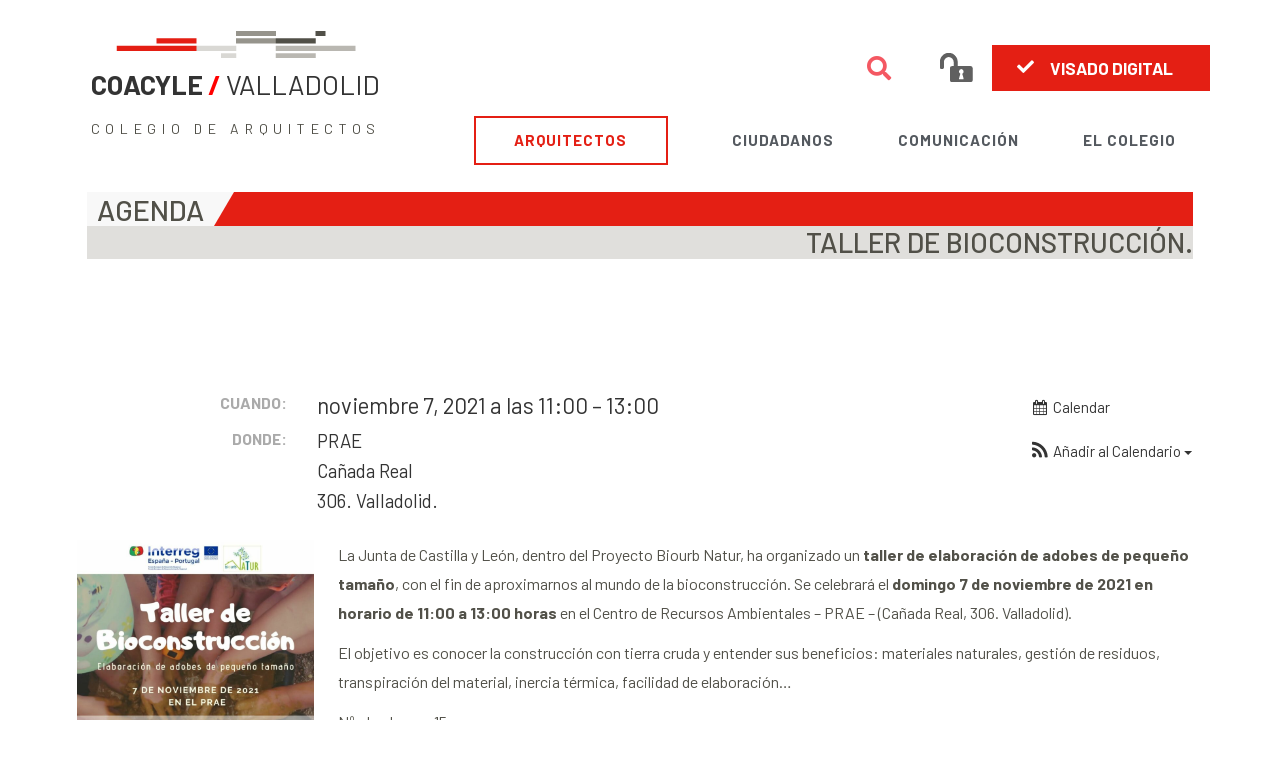

--- FILE ---
content_type: text/html; charset=UTF-8
request_url: https://www.coavalladolid.com/evento/taller-de-bioconstruccion/
body_size: 31261
content:
<style>
    .menu-item-636938 a {
    color: #e41f14!important;
    border: #e41f14;
    border-style: solid;
    padding: 0px 5%;
    border-width: 2px;
}
    .menu-item-636938 a:hover {
    border: #e41f14!important;
    border-style: solid!important;
    padding: 0px 5%;
    border-width: 2px;
}

.elementor-navigation {
    margin: 0!important;
}
.colegiados-header{
    margin-top: 12px;
}
.colegiados-img{
    background-image: url();
    background-position: bottom center;
    background-repeat: no-repeat;
    background-size: cover;
        padding: 00px;
      /*  max-width:960px;*/
    margin: auto;
      /* background-attachment: fixed;*/
    min-height: 120px;
}
.colegiados-img h1 {
    background-color: #d9d8d4cf;
}


.colegiados-header .elementor-heading-title {
    text-shadow: 1px 4px 2px rgba(0,0,0,0.3);
    color: #ffffff;
        text-align: center;
        margin-bottom: 20px;   
        padding: 20px 0 10px 0!important;
}
.colegiados-titulo {
float: left;
background: #f8f8f8;
top: 0;
position: absolute;
height: 34px;
padding: 0px 10px 0px 10px;font-size: 29px;font-weight:500;    line-height: 36px;
max-width: 85%;
}
.colegiados-titulo h1{
    font-size: 29px;background: #f8f8f8;
}
.colegiados-titulo:before {
    content: '';
    position: absolute;
    top: 0;
    right: -20;
    border-top: 34px solid #f8f8f8;
    border-right: 20px solid transparent;
    width: 0px;
}
.colegiados-header .elementor-menu {
    display: block!important;
    background-color: #e41f14;
    text-transform: uppercase;
    height:34px;
}

.colegiados-header .elementor-navigation ul {
    list-style: none;
    margin: 0;
}
.colegiados-header .elementor-navigation ul li, .elementor-navigation ul ul li {
    text-align: center;
}
.colegiados-header .elementor-menu .menu-item a {
    color: #ffffff;
    background-color: #e41f14;
}
.colegiados-header .elementor-menu .current-menu-item > a, .elementor-nav-menu .current_page_item > a {
    color: #525149;
    background-color: #d6d6d6;
    border-style: solid;
    /*border-width: 1px 1px 1px 1px;
    border-color: #ffffff;*/
}
.elementor-menu-toggle {
    margin: 0;
    width: 100%;
    background: #e41f14;
    color: #fff;
}
@media all and (max-width: 920px) {
.colegiados-header .elementor-navigation li {
    width: 33.33%;
    float: left;
}.elementor-menu {
    padding-top: 34px;
}
    #menu-item-636938 a {
    color: #e41f14;
    border-style: none;
}
}


@media all and (max-width: 768px) {
.colegiados-titulo {
    height:110px;
}
.colegiados-titulo:before {
    border-top: 110px solid #f8f8f8;
}
.colegiados-header .elementor-menu {
    height:110px;
}
}

</style>

<!DOCTYPE html>
<html dir="ltr" lang="es" prefix="og: https://ogp.me/ns#">
<head>
<meta charset="UTF-8">
<meta name="viewport" content="width=device-width, initial-scale=1">
<link rel="profile" href="https://gmpg.org/xfn/11">


<meta name="msapplication-TileColor" content="#e41f14"> <meta name="theme-color" content="#e41f14">
<meta name="msapplication-TileColor" content="#e41f14"> <meta name="theme-color" content="#e41f14">
<meta name="msapplication-TileColor" content="#e41f14"> <meta name="theme-color" content="#e41f14">
<meta name="msapplication-TileColor" content="#e41f14"> <meta name="theme-color" content="#e41f14">

<title>TALLER DE BIOCONSTRUCCIÓN. | COACYLE / VALLADOLID</title>

		<!-- All in One SEO 4.9.3 - aioseo.com -->
	<meta name="robots" content="max-image-preview:large" />
	<meta name="author" content="Carmen Espeso"/>
	<meta name="msvalidate.01" content="247945acd28e4cf8869fa4ba9069090b" />
	<link rel="canonical" href="https://www.coavalladolid.com/evento/taller-de-bioconstruccion/" />
	<meta name="generator" content="All in One SEO (AIOSEO) 4.9.3" />
		<meta property="og:locale" content="es_ES" />
		<meta property="og:site_name" content="COACYLE / VALLADOLID" />
		<meta property="og:type" content="article" />
		<meta property="og:title" content="TALLER DE BIOCONSTRUCCIÓN. | COACYLE / VALLADOLID" />
		<meta property="og:url" content="https://www.coavalladolid.com/evento/taller-de-bioconstruccion/" />
		<meta property="og:image" content="https://www.coavalladolid.com/wp-content/uploads/2020/05/portada-coava02.jpg" />
		<meta property="og:image:secure_url" content="https://www.coavalladolid.com/wp-content/uploads/2020/05/portada-coava02.jpg" />
		<meta property="og:image:width" content="1400" />
		<meta property="og:image:height" content="768" />
		<meta property="article:published_time" content="2021-11-04T15:56:09+00:00" />
		<meta property="article:modified_time" content="2021-11-04T15:56:09+00:00" />
		<meta property="article:publisher" content="https://www.facebook.com/COAVAlladolid" />
		<meta name="twitter:card" content="summary_large_image" />
		<meta name="twitter:site" content="@COAValladolid" />
		<meta name="twitter:title" content="TALLER DE BIOCONSTRUCCIÓN. | COACYLE / VALLADOLID" />
		<meta name="twitter:image" content="https://www.coavalladolid.com/wp-content/uploads/2020/05/portada-coava02.jpg" />
		<script type="application/ld+json" class="aioseo-schema">
			{"@context":"https:\/\/schema.org","@graph":[{"@type":"BreadcrumbList","@id":"https:\/\/www.coavalladolid.com\/evento\/taller-de-bioconstruccion\/#breadcrumblist","itemListElement":[{"@type":"ListItem","@id":"https:\/\/www.coavalladolid.com#listItem","position":1,"name":"Home","item":"https:\/\/www.coavalladolid.com","nextItem":{"@type":"ListItem","@id":"https:\/\/www.coavalladolid.com\/evento\/#listItem","name":"Eventos"}},{"@type":"ListItem","@id":"https:\/\/www.coavalladolid.com\/evento\/#listItem","position":2,"name":"Eventos","item":"https:\/\/www.coavalladolid.com\/evento\/","nextItem":{"@type":"ListItem","@id":"https:\/\/www.coavalladolid.com\/evento\/taller-de-bioconstruccion\/#listItem","name":"TALLER DE BIOCONSTRUCCI\u00d3N."},"previousItem":{"@type":"ListItem","@id":"https:\/\/www.coavalladolid.com#listItem","name":"Home"}},{"@type":"ListItem","@id":"https:\/\/www.coavalladolid.com\/evento\/taller-de-bioconstruccion\/#listItem","position":3,"name":"TALLER DE BIOCONSTRUCCI\u00d3N.","previousItem":{"@type":"ListItem","@id":"https:\/\/www.coavalladolid.com\/evento\/#listItem","name":"Eventos"}}]},{"@type":"Organization","@id":"https:\/\/www.coavalladolid.com\/#organization","name":"COACYLE \/ VALLADOLID | Colegio de Arquitectos de Valladolid","description":"Colegio de Arquitectos de Valladolid","url":"https:\/\/www.coavalladolid.com\/","telephone":"+34983344244","logo":{"@type":"ImageObject","url":"https:\/\/www.coavalladolid.com\/wp-content\/uploads\/2021\/05\/LOGO_COAVA.gif","@id":"https:\/\/www.coavalladolid.com\/evento\/taller-de-bioconstruccion\/#organizationLogo","width":1118,"height":385},"image":{"@id":"https:\/\/www.coavalladolid.com\/evento\/taller-de-bioconstruccion\/#organizationLogo"}},{"@type":"Person","@id":"https:\/\/www.coavalladolid.com\/author\/carmen\/#author","url":"https:\/\/www.coavalladolid.com\/author\/carmen\/","name":"Carmen Espeso","image":{"@type":"ImageObject","@id":"https:\/\/www.coavalladolid.com\/evento\/taller-de-bioconstruccion\/#authorImage","url":"https:\/\/secure.gravatar.com\/avatar\/8261c01579b2b96c5272c2d984dc10707692614622b3444c695ee4acc0d02cff?s=96&d=mm&r=g","width":96,"height":96,"caption":"Carmen Espeso"}},{"@type":"WebPage","@id":"https:\/\/www.coavalladolid.com\/evento\/taller-de-bioconstruccion\/#webpage","url":"https:\/\/www.coavalladolid.com\/evento\/taller-de-bioconstruccion\/","name":"TALLER DE BIOCONSTRUCCI\u00d3N. | COACYLE \/ VALLADOLID","inLanguage":"es-ES","isPartOf":{"@id":"https:\/\/www.coavalladolid.com\/#website"},"breadcrumb":{"@id":"https:\/\/www.coavalladolid.com\/evento\/taller-de-bioconstruccion\/#breadcrumblist"},"author":{"@id":"https:\/\/www.coavalladolid.com\/author\/carmen\/#author"},"creator":{"@id":"https:\/\/www.coavalladolid.com\/author\/carmen\/#author"},"datePublished":"2021-11-04T16:56:09+01:00","dateModified":"2021-11-04T16:56:09+01:00"},{"@type":"WebSite","@id":"https:\/\/www.coavalladolid.com\/#website","url":"https:\/\/www.coavalladolid.com\/","name":"COACYLE \/ VALLADOLID","description":"Colegio de Arquitectos de Valladolid","inLanguage":"es-ES","publisher":{"@id":"https:\/\/www.coavalladolid.com\/#organization"}}]}
		</script>
		<!-- All in One SEO -->

<!-- Etiqueta de Google (gtag.js) modo de consentimiento dataLayer añadido por Site Kit -->
<script id="google_gtagjs-js-consent-mode-data-layer">
window.dataLayer = window.dataLayer || [];function gtag(){dataLayer.push(arguments);}
gtag('consent', 'default', {"ad_personalization":"denied","ad_storage":"denied","ad_user_data":"denied","analytics_storage":"denied","functionality_storage":"denied","security_storage":"denied","personalization_storage":"denied","region":["AT","BE","BG","CH","CY","CZ","DE","DK","EE","ES","FI","FR","GB","GR","HR","HU","IE","IS","IT","LI","LT","LU","LV","MT","NL","NO","PL","PT","RO","SE","SI","SK"],"wait_for_update":500});
window._googlesitekitConsentCategoryMap = {"statistics":["analytics_storage"],"marketing":["ad_storage","ad_user_data","ad_personalization"],"functional":["functionality_storage","security_storage"],"preferences":["personalization_storage"]};
window._googlesitekitConsents = {"ad_personalization":"denied","ad_storage":"denied","ad_user_data":"denied","analytics_storage":"denied","functionality_storage":"denied","security_storage":"denied","personalization_storage":"denied","region":["AT","BE","BG","CH","CY","CZ","DE","DK","EE","ES","FI","FR","GB","GR","HR","HU","IE","IS","IT","LI","LT","LU","LV","MT","NL","NO","PL","PT","RO","SE","SI","SK"],"wait_for_update":500};
</script>
<!-- Fin de la etiqueta Google (gtag.js) modo de consentimiento dataLayer añadido por Site Kit -->
<link rel='dns-prefetch' href='//www.googletagmanager.com' />
<link rel='dns-prefetch' href='//fonts.googleapis.com' />
<link rel="alternate" type="application/rss+xml" title="COACYLE / VALLADOLID &raquo; Feed" href="https://www.coavalladolid.com/feed/" />
<link rel="alternate" type="application/rss+xml" title="COACYLE / VALLADOLID &raquo; Feed de los comentarios" href="https://www.coavalladolid.com/comments/feed/" />
<link rel="alternate" title="oEmbed (JSON)" type="application/json+oembed" href="https://www.coavalladolid.com/wp-json/oembed/1.0/embed?url=https%3A%2F%2Fwww.coavalladolid.com%2Fevento%2Ftaller-de-bioconstruccion%2F" />
<link rel="alternate" title="oEmbed (XML)" type="text/xml+oembed" href="https://www.coavalladolid.com/wp-json/oembed/1.0/embed?url=https%3A%2F%2Fwww.coavalladolid.com%2Fevento%2Ftaller-de-bioconstruccion%2F&#038;format=xml" />
<style id='wp-img-auto-sizes-contain-inline-css'>
img:is([sizes=auto i],[sizes^="auto," i]){contain-intrinsic-size:3000px 1500px}
/*# sourceURL=wp-img-auto-sizes-contain-inline-css */
</style>
<link rel='stylesheet' id='ai1ec_style-css' href='//www.coavalladolid.com/wp-content/plugins/all-in-one-event-calendar/cache/d04de29d_ai1ec_parsed_css.css?ver=3.0.0' media='all' />
<link rel='stylesheet' id='astra-theme-css-css' href='https://www.coavalladolid.com/wp-content/themes/astra/assets/css/minified/style.min.css?ver=2.5.5' media='all' />
<style id='astra-theme-css-inline-css'>
html{font-size:100%;}a,.page-title{color:#96948c;}a:hover,a:focus{color:#515048;}body,button,input,select,textarea,.ast-button,.ast-custom-button{font-family:'Barlow',sans-serif;font-weight:400;font-size:16px;font-size:1rem;}blockquote{color:#060500;}h1,.entry-content h1,.entry-content h1 a,h2,.entry-content h2,.entry-content h2 a,h3,.entry-content h3,.entry-content h3 a,h4,.entry-content h4,.entry-content h4 a,h5,.entry-content h5,.entry-content h5 a,h6,.entry-content h6,.entry-content h6 a,.site-title,.site-title a{font-family:'Barlow',sans-serif;font-weight:500;text-transform:uppercase;}.site-title{font-size:35px;font-size:2.1875rem;}header .site-logo-img .custom-logo-link img{max-width:97px;}.astra-logo-svg{width:97px;}.ast-archive-description .ast-archive-title{font-size:40px;font-size:2.5rem;}.site-header .site-description{font-size:15px;font-size:0.9375rem;}.entry-title{font-size:30px;font-size:1.875rem;}.comment-reply-title{font-size:26px;font-size:1.625rem;}.ast-comment-list #cancel-comment-reply-link{font-size:16px;font-size:1rem;}h1,.entry-content h1,.entry-content h1 a{font-size:28px;font-size:1.75rem;font-family:'Barlow',sans-serif;text-transform:uppercase;}h2,.entry-content h2,.entry-content h2 a{font-size:19px;font-size:1.1875rem;font-family:'Barlow',sans-serif;text-transform:uppercase;}h3,.entry-content h3,.entry-content h3 a{font-size:18px;font-size:1.125rem;font-family:'Barlow',sans-serif;text-transform:uppercase;}h4,.entry-content h4,.entry-content h4 a{font-size:16px;font-size:1rem;}h5,.entry-content h5,.entry-content h5 a{font-size:15px;font-size:0.9375rem;}h6,.entry-content h6,.entry-content h6 a{font-size:14px;font-size:0.875rem;}.ast-single-post .entry-title,.page-title{font-size:29px;font-size:1.8125rem;}#secondary,#secondary button,#secondary input,#secondary select,#secondary textarea{font-size:16px;font-size:1rem;}::selection{background-color:#e41f14;color:#ffffff;}body,h1,.entry-title a,.entry-content h1,.entry-content h1 a,h2,.entry-content h2,.entry-content h2 a,h3,.entry-content h3,.entry-content h3 a,h4,.entry-content h4,.entry-content h4 a,h5,.entry-content h5,.entry-content h5 a,h6,.entry-content h6,.entry-content h6 a{color:#515048;}.tagcloud a:hover,.tagcloud a:focus,.tagcloud a.current-item{color:#000000;border-color:#96948c;background-color:#96948c;}.main-header-menu .menu-link,.ast-header-custom-item a{color:#515048;}.main-header-menu .menu-item:hover > .menu-link,.main-header-menu .menu-item:hover > .ast-menu-toggle,.main-header-menu .ast-masthead-custom-menu-items a:hover,.main-header-menu .menu-item.focus > .menu-link,.main-header-menu .menu-item.focus > .ast-menu-toggle,.main-header-menu .current-menu-item > .menu-link,.main-header-menu .current-menu-ancestor > .menu-link,.main-header-menu .current-menu-item > .ast-menu-toggle,.main-header-menu .current-menu-ancestor > .ast-menu-toggle{color:#96948c;}input:focus,input[type="text"]:focus,input[type="email"]:focus,input[type="url"]:focus,input[type="password"]:focus,input[type="reset"]:focus,input[type="search"]:focus,textarea:focus{border-color:#96948c;}input[type="radio"]:checked,input[type=reset],input[type="checkbox"]:checked,input[type="checkbox"]:hover:checked,input[type="checkbox"]:focus:checked,input[type=range]::-webkit-slider-thumb{border-color:#96948c;background-color:#96948c;box-shadow:none;}.site-footer a:hover + .post-count,.site-footer a:focus + .post-count{background:#96948c;border-color:#96948c;}.ast-small-footer{color:#ffffff;}.ast-small-footer > .ast-footer-overlay{background-color:#515048;}.ast-small-footer a{color:#ffffff;}.ast-small-footer a:hover{color:#e41f14;}.footer-adv .footer-adv-overlay{border-top-style:solid;border-top-width:1px;border-top-color:#7a7a7a;}.footer-adv .widget-title,.footer-adv .widget-title a{color:#ffffff;}.footer-adv{color:#ffffff;}.footer-adv a{color:#ffffff;}.footer-adv .tagcloud a:hover,.footer-adv .tagcloud a.current-item{border-color:#ffffff;background-color:#ffffff;}.footer-adv a:hover,.footer-adv .no-widget-text a:hover,.footer-adv a:focus,.footer-adv .no-widget-text a:focus{color:#e41f14;}.footer-adv .calendar_wrap #today,.footer-adv a:hover + .post-count{background-color:#ffffff;}.footer-adv-overlay{background-color:#515048;}.ast-comment-meta{line-height:1.666666667;font-size:13px;font-size:0.8125rem;}.single .nav-links .nav-previous,.single .nav-links .nav-next,.single .ast-author-details .author-title,.ast-comment-meta{color:#96948c;}.entry-meta,.entry-meta *{line-height:1.45;color:#96948c;}.entry-meta a:hover,.entry-meta a:hover *,.entry-meta a:focus,.entry-meta a:focus *{color:#515048;}.ast-404-layout-1 .ast-404-text{font-size:200px;font-size:12.5rem;}.widget-title{font-size:22px;font-size:1.375rem;color:#515048;}#cat option,.secondary .calendar_wrap thead a,.secondary .calendar_wrap thead a:visited{color:#96948c;}.secondary .calendar_wrap #today,.ast-progress-val span{background:#96948c;}.secondary a:hover + .post-count,.secondary a:focus + .post-count{background:#96948c;border-color:#96948c;}.calendar_wrap #today > a{color:#000000;}.ast-pagination a,.page-links .page-link,.single .post-navigation a{color:#96948c;}.ast-pagination a:hover,.ast-pagination a:focus,.ast-pagination > span:hover:not(.dots),.ast-pagination > span.current,.page-links > .page-link,.page-links .page-link:hover,.post-navigation a:hover{color:#515048;}.ast-header-break-point .ast-mobile-menu-buttons-minimal.menu-toggle{background:transparent;color:#f0f0f0;}.ast-header-break-point .ast-mobile-menu-buttons-outline.menu-toggle{background:transparent;border:1px solid #f0f0f0;color:#f0f0f0;}.ast-header-break-point .ast-mobile-menu-buttons-fill.menu-toggle{background:#f0f0f0;color:#4f4f4f;}@media (max-width:782px){.entry-content .wp-block-columns .wp-block-column{margin-left:0px;}}@media (max-width:768px){#secondary.secondary{padding-top:0;}.ast-separate-container .ast-article-post,.ast-separate-container .ast-article-single{padding:1.5em 2.14em;}.ast-separate-container #primary,.ast-separate-container #secondary{padding:1.5em 0;}.ast-separate-container.ast-right-sidebar #secondary{padding-left:1em;padding-right:1em;}.ast-separate-container.ast-two-container #secondary{padding-left:0;padding-right:0;}.ast-page-builder-template .entry-header #secondary{margin-top:1.5em;}.ast-page-builder-template #secondary{margin-top:1.5em;}#primary,#secondary{padding:1.5em 0;margin:0;}.ast-left-sidebar #content > .ast-container{display:flex;flex-direction:column-reverse;width:100%;}.ast-author-box img.avatar{margin:20px 0 0 0;}.ast-pagination{padding-top:1.5em;text-align:center;}.ast-pagination .next.page-numbers{display:inherit;float:none;}}@media (max-width:768px){.ast-page-builder-template.ast-left-sidebar #secondary{padding-right:20px;}.ast-page-builder-template.ast-right-sidebar #secondary{padding-left:20px;}.ast-right-sidebar #primary{padding-right:0;}.ast-right-sidebar #secondary{padding-left:0;}.ast-left-sidebar #primary{padding-left:0;}.ast-left-sidebar #secondary{padding-right:0;}.ast-pagination .prev.page-numbers{padding-left:.5em;}.ast-pagination .next.page-numbers{padding-right:.5em;}}@media (min-width:769px){.ast-separate-container.ast-right-sidebar #primary,.ast-separate-container.ast-left-sidebar #primary{border:0;}.ast-separate-container.ast-right-sidebar #secondary,.ast-separate-container.ast-left-sidebar #secondary{border:0;margin-left:auto;margin-right:auto;}.ast-separate-container.ast-two-container #secondary .widget:last-child{margin-bottom:0;}.ast-separate-container .ast-comment-list li .comment-respond{padding-left:2.66666em;padding-right:2.66666em;}.ast-author-box{-js-display:flex;display:flex;}.ast-author-bio{flex:1;}.error404.ast-separate-container #primary,.search-no-results.ast-separate-container #primary{margin-bottom:4em;}}@media (min-width:769px){.ast-right-sidebar #primary{border-right:1px solid #eee;}.ast-right-sidebar #secondary{border-left:1px solid #eee;margin-left:-1px;}.ast-left-sidebar #primary{border-left:1px solid #eee;}.ast-left-sidebar #secondary{border-right:1px solid #eee;margin-right:-1px;}.ast-separate-container.ast-two-container.ast-right-sidebar #secondary{padding-left:30px;padding-right:0;}.ast-separate-container.ast-two-container.ast-left-sidebar #secondary{padding-right:30px;padding-left:0;}}.menu-toggle,button,.ast-button,.ast-custom-button,.button,input#submit,input[type="button"],input[type="submit"],input[type="reset"]{color:#4f4f4f;border-color:#f0f0f0;background-color:#f0f0f0;border-radius:2px;padding-top:8px;padding-right:12px;padding-bottom:8px;padding-left:12px;font-family:inherit;font-weight:inherit;}button:focus,.menu-toggle:hover,button:hover,.ast-button:hover,.button:hover,input[type=reset]:hover,input[type=reset]:focus,input#submit:hover,input#submit:focus,input[type="button"]:hover,input[type="button"]:focus,input[type="submit"]:hover,input[type="submit"]:focus{color:#f7f7f7;background-color:#a3a3a3;border-color:#a3a3a3;}@media (min-width:768px){.ast-container{max-width:100%;}}@media (min-width:544px){.ast-container{max-width:100%;}}@media (max-width:544px){.ast-separate-container .ast-article-post,.ast-separate-container .ast-article-single{padding:1.5em 1em;}.ast-separate-container #content .ast-container{padding-left:0.54em;padding-right:0.54em;}.ast-separate-container #secondary{padding-top:0;}.ast-separate-container.ast-two-container #secondary .widget{margin-bottom:1.5em;padding-left:1em;padding-right:1em;}.ast-separate-container .comments-count-wrapper{padding:1.5em 1em;}.ast-separate-container .ast-comment-list li.depth-1{padding:1.5em 1em;margin-bottom:1.5em;}.ast-separate-container .ast-comment-list .bypostauthor{padding:.5em;}.ast-separate-container .ast-archive-description{padding:1.5em 1em;}.ast-search-menu-icon.ast-dropdown-active .search-field{width:170px;}.ast-separate-container .comment-respond{padding:1.5em 1em;}}@media (max-width:544px){.ast-comment-list .children{margin-left:0.66666em;}.ast-separate-container .ast-comment-list .bypostauthor li{padding:0 0 0 .5em;}}@media (max-width:768px){.ast-mobile-header-stack .main-header-bar .ast-search-menu-icon{display:inline-block;}.ast-header-break-point.ast-header-custom-item-outside .ast-mobile-header-stack .main-header-bar .ast-search-icon{margin:0;}.ast-comment-avatar-wrap img{max-width:2.5em;}.comments-area{margin-top:1.5em;}.ast-separate-container .comments-count-wrapper{padding:2em 2.14em;}.ast-separate-container .ast-comment-list li.depth-1{padding:1.5em 2.14em;}.ast-separate-container .comment-respond{padding:2em 2.14em;}}@media (max-width:768px){.ast-header-break-point .main-header-bar .ast-search-menu-icon.slide-search .search-form{right:0;}.ast-header-break-point .ast-mobile-header-stack .main-header-bar .ast-search-menu-icon.slide-search .search-form{right:-1em;}.ast-comment-avatar-wrap{margin-right:0.5em;}}.footer-adv .tagcloud a:hover,.footer-adv .tagcloud a.current-item{color:#000000;}.footer-adv .calendar_wrap #today{color:#000000;}@media (min-width:545px){.ast-page-builder-template .comments-area,.single.ast-page-builder-template .entry-header,.single.ast-page-builder-template .post-navigation{max-width:1320px;margin-left:auto;margin-right:auto;}}body,.ast-separate-container{background-color:#ffffff;background-image:none;}@media (max-width:768px){.comment-reply-title{font-size:24px;font-size:1.6rem;}.ast-comment-meta{font-size:12px;font-size:0.8rem;}.widget-title{font-size:21px;font-size:1.4rem;}body,button,input,select,textarea,.ast-button,.ast-custom-button{font-size:15px;font-size:0.9375rem;}.ast-comment-list #cancel-comment-reply-link{font-size:15px;font-size:0.9375rem;}#secondary,#secondary button,#secondary input,#secondary select,#secondary textarea{font-size:15px;font-size:0.9375rem;}.ast-archive-description .ast-archive-title{font-size:40px;}.entry-title{font-size:30px;}h1,.entry-content h1,.entry-content h1 a{font-size:28px;}h2,.entry-content h2,.entry-content h2 a{font-size:20px;}h3,.entry-content h3,.entry-content h3 a{font-size:18px;}h4,.entry-content h4,.entry-content h4 a{font-size:16px;font-size:1rem;}h5,.entry-content h5,.entry-content h5 a{font-size:16px;font-size:1rem;}h6,.entry-content h6,.entry-content h6 a{font-size:14px;font-size:0.875rem;}.ast-single-post .entry-title,.page-title{font-size:30px;}}@media (max-width:544px){.comment-reply-title{font-size:26px;font-size:1.625rem;}.ast-comment-meta{font-size:13px;font-size:0.8125rem;}.widget-title{font-size:22px;font-size:1.375rem;}body,button,input,select,textarea,.ast-button,.ast-custom-button{font-size:16px;font-size:1rem;}.ast-comment-list #cancel-comment-reply-link{font-size:16px;font-size:1rem;}#secondary,#secondary button,#secondary input,#secondary select,#secondary textarea{font-size:16px;font-size:1rem;}.ast-archive-description .ast-archive-title{font-size:40px;}.entry-title{font-size:30px;}h1,.entry-content h1,.entry-content h1 a{font-size:28px;}h2,.entry-content h2,.entry-content h2 a{font-size:20px;}h3,.entry-content h3,.entry-content h3 a{font-size:18px;}h4,.entry-content h4,.entry-content h4 a{font-size:16px;font-size:1rem;}h5,.entry-content h5,.entry-content h5 a{font-size:16px;font-size:1rem;}h6,.entry-content h6,.entry-content h6 a{font-size:15px;font-size:0.9375rem;}.ast-single-post .entry-title,.page-title{font-size:30px;}}@media (max-width:544px){html{font-size:100%;}}@media (min-width:769px){.ast-container{max-width:1320px;}}@font-face {font-family: "Astra";src: url(https://www.coavalladolid.com/wp-content/themes/astra/assets/fonts/astra.woff) format("woff"),url(https://www.coavalladolid.com/wp-content/themes/astra/assets/fonts/astra.ttf) format("truetype"),url(https://www.coavalladolid.com/wp-content/themes/astra/assets/fonts/astra.svg#astra) format("svg");font-weight: normal;font-style: normal;font-display: fallback;}@media (max-width:768px) {.main-header-bar .main-header-bar-navigation{display:none;}}.ast-desktop .main-header-menu.submenu-with-border .sub-menu,.ast-desktop .main-header-menu.submenu-with-border .astra-full-megamenu-wrapper{border-color:#eaeaea;}.ast-desktop .main-header-menu.submenu-with-border .sub-menu{border-top-width:1px;border-right-width:1px;border-left-width:1px;border-bottom-width:1px;border-style:solid;}.ast-desktop .main-header-menu.submenu-with-border .sub-menu .sub-menu{top:-1px;}.ast-desktop .main-header-menu.submenu-with-border .sub-menu .menu-link,.ast-desktop .main-header-menu.submenu-with-border .children .menu-link{border-bottom-width:1px;border-style:solid;border-color:#eaeaea;}@media (min-width:769px){.main-header-menu .sub-menu .menu-item.ast-left-align-sub-menu:hover > .sub-menu,.main-header-menu .sub-menu .menu-item.ast-left-align-sub-menu.focus > .sub-menu{margin-left:-2px;}}.ast-small-footer{border-top-style:solid;border-top-width:0px;border-top-color:#ffffff;}@media (max-width:920px){.ast-404-layout-1 .ast-404-text{font-size:100px;font-size:6.25rem;}}.ast-breadcrumbs .trail-browse,.ast-breadcrumbs .trail-items,.ast-breadcrumbs .trail-items li{display:inline-block;margin:0;padding:0;border:none;background:inherit;text-indent:0;}.ast-breadcrumbs .trail-browse{font-size:inherit;font-style:inherit;font-weight:inherit;color:inherit;}.ast-breadcrumbs .trail-items{list-style:none;}.trail-items li::after{padding:0 0.3em;content:"\00bb";}.trail-items li:last-of-type::after{display:none;}.trail-items li::after{content:"/";}.ast-breadcrumbs-wrapper,.ast-breadcrumbs-wrapper a{font-family:inherit;font-weight:inherit;}.main-header-bar.ast-header-breadcrumb,.ast-header-break-point .main-header-bar.ast-header-breadcrumb,.ast-header-break-point .header-main-layout-2 .main-header-bar.ast-header-breadcrumb,.ast-header-break-point .ast-mobile-header-stack .main-header-bar.ast-header-breadcrumb,.ast-default-menu-enable.ast-main-header-nav-open.ast-header-break-point .main-header-bar-wrap .main-header-bar.ast-header-breadcrumb,.ast-main-header-nav-open .main-header-bar-wrap .main-header-bar.ast-header-breadcrumb{padding-top:1px;padding-right:1px;padding-bottom:1px;padding-left:1px;}.ast-header-breadcrumb{padding-top:10px;padding-bottom:10px;}.ast-default-menu-enable.ast-main-header-nav-open.ast-header-break-point .main-header-bar.ast-header-breadcrumb,.ast-main-header-nav-open .main-header-bar.ast-header-breadcrumb{padding-top:1em;padding-bottom:1em;}.ast-header-break-point .main-header-bar.ast-header-breadcrumb{border-bottom-width:1px;border-bottom-color:#eaeaea;border-bottom-style:solid;}.ast-breadcrumbs-wrapper{line-height:1.4;}.ast-breadcrumbs-wrapper .rank-math-breadcrumb p{margin-bottom:0px;}.ast-breadcrumbs-wrapper{display:block;width:100%;}.ast-header-break-point .main-header-bar{border-bottom-width:1px;}@media (min-width:769px){.main-header-bar{border-bottom-width:1px;}}.ast-flex{-webkit-align-content:center;-ms-flex-line-pack:center;align-content:center;-webkit-box-align:center;-webkit-align-items:center;-moz-box-align:center;-ms-flex-align:center;align-items:center;}.main-header-bar{padding:1em 0;}.ast-site-identity{padding:0;}.header-main-layout-1 .ast-flex.main-header-container, .header-main-layout-3 .ast-flex.main-header-container{-webkit-align-content:center;-ms-flex-line-pack:center;align-content:center;-webkit-box-align:center;-webkit-align-items:center;-moz-box-align:center;-ms-flex-align:center;align-items:center;}.header-main-layout-1 .ast-flex.main-header-container, .header-main-layout-3 .ast-flex.main-header-container{-webkit-align-content:center;-ms-flex-line-pack:center;align-content:center;-webkit-box-align:center;-webkit-align-items:center;-moz-box-align:center;-ms-flex-align:center;align-items:center;}
/*# sourceURL=astra-theme-css-inline-css */
</style>
<link rel='stylesheet' id='astra-google-fonts-css' href='//fonts.googleapis.com/css?family=Barlow%3A400%2C%2C500%2C600i%2C700%2C800&#038;display=fallback&#038;ver=2.5.5' media='all' />
<link rel='stylesheet' id='astra-menu-animation-css' href='https://www.coavalladolid.com/wp-content/themes/astra/assets/css/minified/menu-animation.min.css?ver=2.5.5' media='all' />
<style id='wp-emoji-styles-inline-css'>

	img.wp-smiley, img.emoji {
		display: inline !important;
		border: none !important;
		box-shadow: none !important;
		height: 1em !important;
		width: 1em !important;
		margin: 0 0.07em !important;
		vertical-align: -0.1em !important;
		background: none !important;
		padding: 0 !important;
	}
/*# sourceURL=wp-emoji-styles-inline-css */
</style>
<link rel='stylesheet' id='wp-block-library-css' href='https://www.coavalladolid.com/wp-includes/css/dist/block-library/style.min.css?ver=d5b0bcb0ee144ad0f6a383a89ed1c827' media='all' />
<style id='global-styles-inline-css'>
:root{--wp--preset--aspect-ratio--square: 1;--wp--preset--aspect-ratio--4-3: 4/3;--wp--preset--aspect-ratio--3-4: 3/4;--wp--preset--aspect-ratio--3-2: 3/2;--wp--preset--aspect-ratio--2-3: 2/3;--wp--preset--aspect-ratio--16-9: 16/9;--wp--preset--aspect-ratio--9-16: 9/16;--wp--preset--color--black: #000000;--wp--preset--color--cyan-bluish-gray: #abb8c3;--wp--preset--color--white: #ffffff;--wp--preset--color--pale-pink: #f78da7;--wp--preset--color--vivid-red: #cf2e2e;--wp--preset--color--luminous-vivid-orange: #ff6900;--wp--preset--color--luminous-vivid-amber: #fcb900;--wp--preset--color--light-green-cyan: #7bdcb5;--wp--preset--color--vivid-green-cyan: #00d084;--wp--preset--color--pale-cyan-blue: #8ed1fc;--wp--preset--color--vivid-cyan-blue: #0693e3;--wp--preset--color--vivid-purple: #9b51e0;--wp--preset--gradient--vivid-cyan-blue-to-vivid-purple: linear-gradient(135deg,rgb(6,147,227) 0%,rgb(155,81,224) 100%);--wp--preset--gradient--light-green-cyan-to-vivid-green-cyan: linear-gradient(135deg,rgb(122,220,180) 0%,rgb(0,208,130) 100%);--wp--preset--gradient--luminous-vivid-amber-to-luminous-vivid-orange: linear-gradient(135deg,rgb(252,185,0) 0%,rgb(255,105,0) 100%);--wp--preset--gradient--luminous-vivid-orange-to-vivid-red: linear-gradient(135deg,rgb(255,105,0) 0%,rgb(207,46,46) 100%);--wp--preset--gradient--very-light-gray-to-cyan-bluish-gray: linear-gradient(135deg,rgb(238,238,238) 0%,rgb(169,184,195) 100%);--wp--preset--gradient--cool-to-warm-spectrum: linear-gradient(135deg,rgb(74,234,220) 0%,rgb(151,120,209) 20%,rgb(207,42,186) 40%,rgb(238,44,130) 60%,rgb(251,105,98) 80%,rgb(254,248,76) 100%);--wp--preset--gradient--blush-light-purple: linear-gradient(135deg,rgb(255,206,236) 0%,rgb(152,150,240) 100%);--wp--preset--gradient--blush-bordeaux: linear-gradient(135deg,rgb(254,205,165) 0%,rgb(254,45,45) 50%,rgb(107,0,62) 100%);--wp--preset--gradient--luminous-dusk: linear-gradient(135deg,rgb(255,203,112) 0%,rgb(199,81,192) 50%,rgb(65,88,208) 100%);--wp--preset--gradient--pale-ocean: linear-gradient(135deg,rgb(255,245,203) 0%,rgb(182,227,212) 50%,rgb(51,167,181) 100%);--wp--preset--gradient--electric-grass: linear-gradient(135deg,rgb(202,248,128) 0%,rgb(113,206,126) 100%);--wp--preset--gradient--midnight: linear-gradient(135deg,rgb(2,3,129) 0%,rgb(40,116,252) 100%);--wp--preset--font-size--small: 13px;--wp--preset--font-size--medium: 20px;--wp--preset--font-size--large: 36px;--wp--preset--font-size--x-large: 42px;--wp--preset--spacing--20: 0.44rem;--wp--preset--spacing--30: 0.67rem;--wp--preset--spacing--40: 1rem;--wp--preset--spacing--50: 1.5rem;--wp--preset--spacing--60: 2.25rem;--wp--preset--spacing--70: 3.38rem;--wp--preset--spacing--80: 5.06rem;--wp--preset--shadow--natural: 6px 6px 9px rgba(0, 0, 0, 0.2);--wp--preset--shadow--deep: 12px 12px 50px rgba(0, 0, 0, 0.4);--wp--preset--shadow--sharp: 6px 6px 0px rgba(0, 0, 0, 0.2);--wp--preset--shadow--outlined: 6px 6px 0px -3px rgb(255, 255, 255), 6px 6px rgb(0, 0, 0);--wp--preset--shadow--crisp: 6px 6px 0px rgb(0, 0, 0);}:where(.is-layout-flex){gap: 0.5em;}:where(.is-layout-grid){gap: 0.5em;}body .is-layout-flex{display: flex;}.is-layout-flex{flex-wrap: wrap;align-items: center;}.is-layout-flex > :is(*, div){margin: 0;}body .is-layout-grid{display: grid;}.is-layout-grid > :is(*, div){margin: 0;}:where(.wp-block-columns.is-layout-flex){gap: 2em;}:where(.wp-block-columns.is-layout-grid){gap: 2em;}:where(.wp-block-post-template.is-layout-flex){gap: 1.25em;}:where(.wp-block-post-template.is-layout-grid){gap: 1.25em;}.has-black-color{color: var(--wp--preset--color--black) !important;}.has-cyan-bluish-gray-color{color: var(--wp--preset--color--cyan-bluish-gray) !important;}.has-white-color{color: var(--wp--preset--color--white) !important;}.has-pale-pink-color{color: var(--wp--preset--color--pale-pink) !important;}.has-vivid-red-color{color: var(--wp--preset--color--vivid-red) !important;}.has-luminous-vivid-orange-color{color: var(--wp--preset--color--luminous-vivid-orange) !important;}.has-luminous-vivid-amber-color{color: var(--wp--preset--color--luminous-vivid-amber) !important;}.has-light-green-cyan-color{color: var(--wp--preset--color--light-green-cyan) !important;}.has-vivid-green-cyan-color{color: var(--wp--preset--color--vivid-green-cyan) !important;}.has-pale-cyan-blue-color{color: var(--wp--preset--color--pale-cyan-blue) !important;}.has-vivid-cyan-blue-color{color: var(--wp--preset--color--vivid-cyan-blue) !important;}.has-vivid-purple-color{color: var(--wp--preset--color--vivid-purple) !important;}.has-black-background-color{background-color: var(--wp--preset--color--black) !important;}.has-cyan-bluish-gray-background-color{background-color: var(--wp--preset--color--cyan-bluish-gray) !important;}.has-white-background-color{background-color: var(--wp--preset--color--white) !important;}.has-pale-pink-background-color{background-color: var(--wp--preset--color--pale-pink) !important;}.has-vivid-red-background-color{background-color: var(--wp--preset--color--vivid-red) !important;}.has-luminous-vivid-orange-background-color{background-color: var(--wp--preset--color--luminous-vivid-orange) !important;}.has-luminous-vivid-amber-background-color{background-color: var(--wp--preset--color--luminous-vivid-amber) !important;}.has-light-green-cyan-background-color{background-color: var(--wp--preset--color--light-green-cyan) !important;}.has-vivid-green-cyan-background-color{background-color: var(--wp--preset--color--vivid-green-cyan) !important;}.has-pale-cyan-blue-background-color{background-color: var(--wp--preset--color--pale-cyan-blue) !important;}.has-vivid-cyan-blue-background-color{background-color: var(--wp--preset--color--vivid-cyan-blue) !important;}.has-vivid-purple-background-color{background-color: var(--wp--preset--color--vivid-purple) !important;}.has-black-border-color{border-color: var(--wp--preset--color--black) !important;}.has-cyan-bluish-gray-border-color{border-color: var(--wp--preset--color--cyan-bluish-gray) !important;}.has-white-border-color{border-color: var(--wp--preset--color--white) !important;}.has-pale-pink-border-color{border-color: var(--wp--preset--color--pale-pink) !important;}.has-vivid-red-border-color{border-color: var(--wp--preset--color--vivid-red) !important;}.has-luminous-vivid-orange-border-color{border-color: var(--wp--preset--color--luminous-vivid-orange) !important;}.has-luminous-vivid-amber-border-color{border-color: var(--wp--preset--color--luminous-vivid-amber) !important;}.has-light-green-cyan-border-color{border-color: var(--wp--preset--color--light-green-cyan) !important;}.has-vivid-green-cyan-border-color{border-color: var(--wp--preset--color--vivid-green-cyan) !important;}.has-pale-cyan-blue-border-color{border-color: var(--wp--preset--color--pale-cyan-blue) !important;}.has-vivid-cyan-blue-border-color{border-color: var(--wp--preset--color--vivid-cyan-blue) !important;}.has-vivid-purple-border-color{border-color: var(--wp--preset--color--vivid-purple) !important;}.has-vivid-cyan-blue-to-vivid-purple-gradient-background{background: var(--wp--preset--gradient--vivid-cyan-blue-to-vivid-purple) !important;}.has-light-green-cyan-to-vivid-green-cyan-gradient-background{background: var(--wp--preset--gradient--light-green-cyan-to-vivid-green-cyan) !important;}.has-luminous-vivid-amber-to-luminous-vivid-orange-gradient-background{background: var(--wp--preset--gradient--luminous-vivid-amber-to-luminous-vivid-orange) !important;}.has-luminous-vivid-orange-to-vivid-red-gradient-background{background: var(--wp--preset--gradient--luminous-vivid-orange-to-vivid-red) !important;}.has-very-light-gray-to-cyan-bluish-gray-gradient-background{background: var(--wp--preset--gradient--very-light-gray-to-cyan-bluish-gray) !important;}.has-cool-to-warm-spectrum-gradient-background{background: var(--wp--preset--gradient--cool-to-warm-spectrum) !important;}.has-blush-light-purple-gradient-background{background: var(--wp--preset--gradient--blush-light-purple) !important;}.has-blush-bordeaux-gradient-background{background: var(--wp--preset--gradient--blush-bordeaux) !important;}.has-luminous-dusk-gradient-background{background: var(--wp--preset--gradient--luminous-dusk) !important;}.has-pale-ocean-gradient-background{background: var(--wp--preset--gradient--pale-ocean) !important;}.has-electric-grass-gradient-background{background: var(--wp--preset--gradient--electric-grass) !important;}.has-midnight-gradient-background{background: var(--wp--preset--gradient--midnight) !important;}.has-small-font-size{font-size: var(--wp--preset--font-size--small) !important;}.has-medium-font-size{font-size: var(--wp--preset--font-size--medium) !important;}.has-large-font-size{font-size: var(--wp--preset--font-size--large) !important;}.has-x-large-font-size{font-size: var(--wp--preset--font-size--x-large) !important;}
/*# sourceURL=global-styles-inline-css */
</style>

<style id='classic-theme-styles-inline-css'>
/*! This file is auto-generated */
.wp-block-button__link{color:#fff;background-color:#32373c;border-radius:9999px;box-shadow:none;text-decoration:none;padding:calc(.667em + 2px) calc(1.333em + 2px);font-size:1.125em}.wp-block-file__button{background:#32373c;color:#fff;text-decoration:none}
/*# sourceURL=/wp-includes/css/classic-themes.min.css */
</style>
<link rel='stylesheet' id='contact-form-7-css' href='https://www.coavalladolid.com/wp-content/plugins/contact-form-7/includes/css/styles.css?ver=6.1.4' media='all' />
<style id='contact-form-7-inline-css'>
.wpcf7 .wpcf7-recaptcha iframe {margin-bottom: 0;}.wpcf7 .wpcf7-recaptcha[data-align="center"] > div {margin: 0 auto;}.wpcf7 .wpcf7-recaptcha[data-align="right"] > div {margin: 0 0 0 auto;}
/*# sourceURL=contact-form-7-inline-css */
</style>
<link rel='stylesheet' id='astra-contact-form-7-css' href='https://www.coavalladolid.com/wp-content/themes/astra/assets/css/minified/compatibility/contact-form-7.min.css?ver=2.5.5' media='all' />
<link rel='stylesheet' id='wppa_style-css' href='https://www.coavalladolid.com/wp-content/plugins/wp-photo-album-plus/wppa-style.css?ver=260120-90122' media='all' />
<style id='wppa_style-inline-css'>

.wppa-box {	border-style: solid; border-width:1px;border-radius:6px; -moz-border-radius:6px;margin-bottom:8px;background-color:#eeeeee;border-color:#cccccc; }
.wppa-mini-box { border-style: solid; border-width:1px;border-radius:2px;border-color:#cccccc; }
.wppa-cover-box {  }
.wppa-cover-text-frame {  }
.wppa-box-text {  }
.wppa-box-text, .wppa-box-text-nocolor { font-weight:normal; }
.wppa-thumb-text { font-weight:normal; }
.wppa-nav-text { font-weight:normal; }
.wppa-img { background-color:#eeeeee; }
.wppa-title { font-weight:bold; }
.wppa-fulldesc { font-weight:normal; }
.wppa-fulltitle { font-weight:normal; }
/*# sourceURL=wppa_style-inline-css */
</style>
<link rel='stylesheet' id='cmplz-general-css' href='https://www.coavalladolid.com/wp-content/plugins/complianz-gdpr/assets/css/cookieblocker.min.css?ver=1765955851' media='all' />
<link rel='stylesheet' id='hfe-style-css' href='https://www.coavalladolid.com/wp-content/plugins/header-footer-elementor/assets/css/header-footer-elementor.css?ver=1.5.9' media='all' />
<link rel='stylesheet' id='elementor-icons-css' href='https://www.coavalladolid.com/wp-content/plugins/elementor/assets/lib/eicons/css/elementor-icons.min.css?ver=5.11.0' media='all' />
<link rel='stylesheet' id='elementor-animations-css' href='https://www.coavalladolid.com/wp-content/plugins/elementor/assets/lib/animations/animations.min.css?ver=3.2.3' media='all' />
<link rel='stylesheet' id='elementor-frontend-legacy-css' href='https://www.coavalladolid.com/wp-content/plugins/elementor/assets/css/frontend-legacy.min.css?ver=3.2.3' media='all' />
<link rel='stylesheet' id='elementor-frontend-css' href='https://www.coavalladolid.com/wp-content/plugins/elementor/assets/css/frontend.min.css?ver=3.2.3' media='all' />
<style id='elementor-frontend-inline-css'>
@font-face{font-family:eicons;src:url(https://www.coavalladolid.com/wp-content/plugins/elementor/assets/lib/eicons/fonts/eicons.eot?5.10.0);src:url(https://www.coavalladolid.com/wp-content/plugins/elementor/assets/lib/eicons/fonts/eicons.eot?5.10.0#iefix) format("embedded-opentype"),url(https://www.coavalladolid.com/wp-content/plugins/elementor/assets/lib/eicons/fonts/eicons.woff2?5.10.0) format("woff2"),url(https://www.coavalladolid.com/wp-content/plugins/elementor/assets/lib/eicons/fonts/eicons.woff?5.10.0) format("woff"),url(https://www.coavalladolid.com/wp-content/plugins/elementor/assets/lib/eicons/fonts/eicons.ttf?5.10.0) format("truetype"),url(https://www.coavalladolid.com/wp-content/plugins/elementor/assets/lib/eicons/fonts/eicons.svg?5.10.0#eicon) format("svg");font-weight:400;font-style:normal}
.elementor-kit-643492{--e-global-color-primary:#E41F14;--e-global-color-secondary:#54595F;--e-global-color-text:#7A7A7A;--e-global-color-accent:#61CE70;--e-global-color-96d8be3:#FFFFFF;--e-global-typography-primary-font-family:"Roboto";--e-global-typography-primary-font-weight:600;--e-global-typography-secondary-font-family:"Roboto Slab";--e-global-typography-secondary-font-weight:400;--e-global-typography-text-font-family:"Roboto";--e-global-typography-text-font-weight:400;--e-global-typography-accent-font-family:"Roboto";--e-global-typography-accent-font-weight:500;}.elementor-section.elementor-section-boxed > .elementor-container{max-width:1140px;}.elementor-widget:not(:last-child){margin-bottom:20px;}{}h1.entry-title{display:var(--page-title-display);}@media(max-width:1024px){.elementor-section.elementor-section-boxed > .elementor-container{max-width:1024px;}}@media(max-width:767px){.elementor-section.elementor-section-boxed > .elementor-container{max-width:767px;}}
.elementor-1557 .elementor-element.elementor-element-2d57351 > .elementor-container{max-width:1280px;}.elementor-1557 .elementor-element.elementor-element-a3c2f4f > .elementor-column-wrap > .elementor-widget-wrap > .elementor-widget:not(.elementor-widget__width-auto):not(.elementor-widget__width-initial):not(:last-child):not(.elementor-absolute){margin-bottom:9px;}.elementor-1557 .elementor-element.elementor-element-754699f{text-align:center;}.elementor-1557 .elementor-element.elementor-element-44dc8b8{column-gap:0px;text-align:center;font-size:27px;}.elementor-1557 .elementor-element.elementor-element-44dc8b8 > .elementor-widget-container{margin:0px 0px 00px 0px;border-radius:0px 0px 0px 0px;}.elementor-1557 .elementor-element.elementor-element-a1351ef{text-align:center;font-size:14px;letter-spacing:5.7px;}.elementor-1557 .elementor-element.elementor-element-2d03a06 > .elementor-container > .elementor-row > .elementor-column > .elementor-column-wrap > .elementor-widget-wrap{align-content:center;align-items:center;}.elementor-1557 .elementor-element.elementor-element-435954e .elementor-menu{background-color:#FFFFFF;}.elementor-1557 .elementor-element.elementor-element-435954e .elementor-nav-menu .menu-item a{color:#54595F;background-color:#FFFFFF;}.elementor-1557 .elementor-element.elementor-element-435954e .elementor-nav-menu .sub-menu .menu-item a{color:#ffffff;background-color:#00215e;}.elementor-1557 .elementor-element.elementor-element-435954e .elementor-menu-toggle i.fa.fa-navicon{color:#E41F14;}.elementor-1557 .elementor-element.elementor-element-435954e .elementor-menu-toggle{background-color:#FFFFFF;}.elementor-1557 .elementor-element.elementor-element-435954e .elementor-menu-toggle:hover i.fa.fa-navicon{color:#FFFFFF;}.elementor-1557 .elementor-element.elementor-element-435954e .elementor-menu-toggle:hover{background-color:#E41F14;}.elementor-1557 .elementor-element.elementor-element-43322fa .htmega-search-box{text-align:right;}.elementor-1557 .elementor-element.elementor-element-43322fa .htmega-search-box input{height:40px;}.elementor-1557 .elementor-element.elementor-element-43322fa .htmega-search-box button.btn-search{height:36px;}body.modal-open-dce-popup-cff43c1 .dce-modal.dce-popup-cff43c1 .modal-dialog{animation-name:enterFromTopPopup;-webkit-animation-name:enterFromTopPopup;}body.modal-open-dce-popup-cff43c1 .dce-push, body.modal-open-dce-popup-cff43c1 .dce-modal.dce-popup-cff43c1 .modal-dialog{animation-timing-function:ease-in-out;-webkit-animation-timing-function:ease-in-out;}body.modal-open-dce-popup-cff43c1 .dce-push, body.modal-open-dce-popup-cff43c1 .dce-modal.dce-popup-cff43c1 .modal-dialog.animated{-webkit-animation-duration:0.6s;animation-duration:0.6s;}.dce-modal.dce-popup-cff43c1 .modal-dialog{animation-name:exitToBottomPopup;-webkit-animation-name:exitToBottomPopup;}body.modal-close-dce-popup-cff43c1 .dce-push, .dce-modal.dce-popup-cff43c1 .modal-dialog{animation-timing-function:ease-in-out;-webkit-animation-timing-function:ease-in-out;}body.modal-close-dce-popup-cff43c1 .dce-push, .dce-modal.dce-popup-cff43c1 .modal-dialog.animated{-webkit-animation-duration:0.6s;animation-duration:0.6s;}.dce-modal.dce-popup-cff43c1{width:20%;}.elementor-1557 .elementor-element.elementor-element-cff43c1 .dce-button-popoup:hover{background-color:#757575;}.elementor-1557 .elementor-element.elementor-element-cff43c1 .dce-button-wrapper{text-align:right;}.elementor-1557 .elementor-element.elementor-element-cff43c1 .dce-modal-close .dce-quit-ics:after, .elementor-1557 .elementor-element.elementor-element-cff43c1 .dce-modal-close .dce-quit-ics:before, .dce-modal.dce-popup-cff43c1 .dce-modal-close .dce-quit-ics:after, .dce-modal.dce-popup-cff43c1 .dce-modal-close .dce-quit-ics:before{background-color:#ed1717;height:1px;top:calc(50% - (1px/2));width:60%;left:calc(50% - (60%/2));}.elementor-1557 .elementor-element.elementor-element-cff43c1 .dce-modal-close .dce-quit-ics, .dce-modal.dce-popup-cff43c1 .dce-modal-close .dce-quit-ics{background-color:#d6d6d6;height:50px;width:50px;top:0px;right:0px;}.elementor-1557 .elementor-element.elementor-element-ebdbc2e:not(.elementor-motion-effects-element-type-background) > .elementor-column-wrap, .elementor-1557 .elementor-element.elementor-element-ebdbc2e > .elementor-column-wrap > .elementor-motion-effects-container > .elementor-motion-effects-layer{background-color:#ffffff;}.elementor-1557 .elementor-element.elementor-element-ebdbc2e > .elementor-element-populated{transition:background 0.3s, border 0.3s, border-radius 0.3s, box-shadow 0.3s;}.elementor-1557 .elementor-element.elementor-element-ebdbc2e > .elementor-element-populated > .elementor-background-overlay{transition:background 0.3s, border-radius 0.3s, opacity 0.3s;}.elementor-1557 .elementor-element.elementor-element-8f0d5ca .elementor-button .elementor-align-icon-right{margin-left:4px;}.elementor-1557 .elementor-element.elementor-element-8f0d5ca .elementor-button .elementor-align-icon-left{margin-right:4px;}.elementor-1557 .elementor-element.elementor-element-8f0d5ca .elementor-button{font-size:17px;font-weight:700;line-height:1.2em;background-color:#E41F14;border-style:solid;border-width:1px 1px 1px 1px;border-color:#E41F14;border-radius:0px 0px 0px 0px;}.elementor-1557 .elementor-element.elementor-element-8f0d5ca .elementor-button:hover, .elementor-1557 .elementor-element.elementor-element-8f0d5ca .elementor-button:focus{color:#E41F14;background-color:#FFFFFF;}.elementor-1557 .elementor-element.elementor-element-8f0d5ca .elementor-button:hover svg, .elementor-1557 .elementor-element.elementor-element-8f0d5ca .elementor-button:focus svg{fill:#E41F14;}.elementor-1557 .elementor-element.elementor-element-8f0d5ca > .elementor-widget-container{margin:2px 2px 2px 2px;padding:7px 7px 7px 7px;}.elementor-1557 .elementor-element.elementor-element-a1750e7 .cbp-hsmenu{font-size:15px;font-weight:700;text-transform:uppercase;font-style:normal;letter-spacing:1px;}.elementor-1557 .elementor-element.elementor-element-a1750e7 .cbp-hssubmenu{font-size:1px;}.elementor-1557 .elementor-element.elementor-element-a1750e7 .cbp-hsmenu > li > a{color:#54595f;}.elementor-1557 .elementor-element.elementor-element-a1750e7 .cbp-hsinner{background-color:rgba(255,255,255,0);}.elementor-1557 .elementor-element.elementor-element-a1750e7 #cbp-hsmenu-wrapper ul.sub-menu > li a, .cbp-hssubmenu > li a{color:#a2a2a2;}.elementor-1557 .elementor-element.elementor-element-a1750e7 #cbp-hsmenu-wrapper ul.sub-menu > li a:hover, #cbp-hsmenu-wrapper ul.sub-menu li a:focus, .no-touch .cbp-hssubmenu > li a:hover, .no-touch .cbp-hssubmenu > li a:focus{color:#a2a2a2;}.elementor-1557 .elementor-element.elementor-element-a1750e7 .cbp-hsmenubg, .cbp-hsmenu > li.cbp-hsitem-open .cbp-hssubmenu{background-color:#f7f7f7;}.elementor-1557 .elementor-element.elementor-element-a1750e7 > .elementor-widget-container{margin:11px 0px 0px 0px;padding:0px 0px 0px 0px;}.elementor-1557 .elementor-element.elementor-element-f119d08 > .elementor-container{max-width:1280px;}.elementor-1557 .elementor-element.elementor-element-e9f3234 > .elementor-column-wrap > .elementor-widget-wrap > .elementor-widget:not(.elementor-widget__width-auto):not(.elementor-widget__width-initial):not(:last-child):not(.elementor-absolute){margin-bottom:9px;}.elementor-1557 .elementor-element.elementor-element-81280b3{text-align:center;}.elementor-1557 .elementor-element.elementor-element-3f28bca{column-gap:0px;text-align:center;font-size:27px;}.elementor-1557 .elementor-element.elementor-element-3f28bca > .elementor-widget-container{margin:0px 0px 00px 0px;border-radius:0px 0px 0px 0px;}.elementor-1557 .elementor-element.elementor-element-54d04fd{text-align:center;font-size:14px;letter-spacing:5.7px;}.elementor-1557 .elementor-element.elementor-element-de18fbb > .elementor-container > .elementor-row > .elementor-column > .elementor-column-wrap > .elementor-widget-wrap{align-content:center;align-items:center;}.elementor-1557 .elementor-element.elementor-element-0b96ea2 .htmega-search-box{text-align:right;}.elementor-1557 .elementor-element.elementor-element-0b96ea2 .htmega-search-box input{height:40px;}.elementor-1557 .elementor-element.elementor-element-0b96ea2 .htmega-search-box button.btn-search{height:36px;}body.modal-open-dce-popup-47bb989 .dce-modal.dce-popup-47bb989 .modal-dialog{animation-name:enterFromTopPopup;-webkit-animation-name:enterFromTopPopup;}body.modal-open-dce-popup-47bb989 .dce-push, body.modal-open-dce-popup-47bb989 .dce-modal.dce-popup-47bb989 .modal-dialog{animation-timing-function:ease-in-out;-webkit-animation-timing-function:ease-in-out;}body.modal-open-dce-popup-47bb989 .dce-push, body.modal-open-dce-popup-47bb989 .dce-modal.dce-popup-47bb989 .modal-dialog.animated{-webkit-animation-duration:0.6s;animation-duration:0.6s;}.dce-modal.dce-popup-47bb989 .modal-dialog{animation-name:exitToBottomPopup;-webkit-animation-name:exitToBottomPopup;}body.modal-close-dce-popup-47bb989 .dce-push, .dce-modal.dce-popup-47bb989 .modal-dialog{animation-timing-function:ease-in-out;-webkit-animation-timing-function:ease-in-out;}body.modal-close-dce-popup-47bb989 .dce-push, .dce-modal.dce-popup-47bb989 .modal-dialog.animated{-webkit-animation-duration:0.6s;animation-duration:0.6s;}.elementor-1557 .elementor-element.elementor-element-47bb989 .dce-modal-background-layer:before, dce-popup-container.dce-popup-container-47bb989 .dce-modal-background-layer:before{background-color:var( --e-global-color-primary );}dce-popup-container.dce-popup-container-47bb989 .dce-modal-background-layer:before, .elementor-1557 .elementor-element.elementor-element-47bb989 .dce-modal-background-layer:before{opacity:0.1;}.dce-modal.dce-popup-47bb989{width:40%;}.elementor-1557 .elementor-element.elementor-element-47bb989 .dce-button-popoup:hover{background-color:#757575;}.elementor-1557 .elementor-element.elementor-element-47bb989 .dce-button-wrapper{text-align:right;}.elementor-1557 .elementor-element.elementor-element-47bb989 .dce-modal-close .dce-quit-ics:after, .elementor-1557 .elementor-element.elementor-element-47bb989 .dce-modal-close .dce-quit-ics:before, .dce-modal.dce-popup-47bb989 .dce-modal-close .dce-quit-ics:after, .dce-modal.dce-popup-47bb989 .dce-modal-close .dce-quit-ics:before{background-color:#ed1717;height:1px;top:calc(50% - (1px/2));width:60%;left:calc(50% - (60%/2));}.elementor-1557 .elementor-element.elementor-element-47bb989 .dce-modal-close .dce-quit-ics, .dce-modal.dce-popup-47bb989 .dce-modal-close .dce-quit-ics{background-color:#d6d6d6;height:46px;width:46px;top:0px;right:0px;}.elementor-1557 .elementor-element.elementor-element-bde1f46:not(.elementor-motion-effects-element-type-background) > .elementor-column-wrap, .elementor-1557 .elementor-element.elementor-element-bde1f46 > .elementor-column-wrap > .elementor-motion-effects-container > .elementor-motion-effects-layer{background-color:#ffffff;}.elementor-1557 .elementor-element.elementor-element-bde1f46 > .elementor-element-populated{transition:background 0.3s, border 0.3s, border-radius 0.3s, box-shadow 0.3s;}.elementor-1557 .elementor-element.elementor-element-bde1f46 > .elementor-element-populated > .elementor-background-overlay{transition:background 0.3s, border-radius 0.3s, opacity 0.3s;}.elementor-1557 .elementor-element.elementor-element-fcf2122 .elementor-button .elementor-align-icon-right{margin-left:4px;}.elementor-1557 .elementor-element.elementor-element-fcf2122 .elementor-button .elementor-align-icon-left{margin-right:4px;}.elementor-1557 .elementor-element.elementor-element-fcf2122 .elementor-button{font-size:17px;font-weight:700;line-height:1.2em;background-color:#E41F14;border-style:solid;border-width:1px 1px 1px 1px;border-color:#E41F14;border-radius:0px 0px 0px 0px;}.elementor-1557 .elementor-element.elementor-element-fcf2122 .elementor-button:hover, .elementor-1557 .elementor-element.elementor-element-fcf2122 .elementor-button:focus{color:#E41F14;background-color:#FFFFFF;}.elementor-1557 .elementor-element.elementor-element-fcf2122 .elementor-button:hover svg, .elementor-1557 .elementor-element.elementor-element-fcf2122 .elementor-button:focus svg{fill:#E41F14;}.elementor-1557 .elementor-element.elementor-element-fcf2122 > .elementor-widget-container{margin:2px 2px 2px 2px;padding:7px 7px 7px 7px;}.elementor-1557 .elementor-element.elementor-element-9a0455c .cbp-hsmenu{font-size:15px;font-weight:700;text-transform:uppercase;font-style:normal;letter-spacing:1px;}.elementor-1557 .elementor-element.elementor-element-9a0455c .cbp-hssubmenu{font-size:1px;}.elementor-1557 .elementor-element.elementor-element-9a0455c .cbp-hsmenu > li > a{color:#54595f;}.elementor-1557 .elementor-element.elementor-element-9a0455c .cbp-hsinner{background-color:rgba(255,255,255,0);}.elementor-1557 .elementor-element.elementor-element-9a0455c #cbp-hsmenu-wrapper ul.sub-menu > li a, .cbp-hssubmenu > li a{color:#a2a2a2;}.elementor-1557 .elementor-element.elementor-element-9a0455c #cbp-hsmenu-wrapper ul.sub-menu > li a:hover, #cbp-hsmenu-wrapper ul.sub-menu li a:focus, .no-touch .cbp-hssubmenu > li a:hover, .no-touch .cbp-hssubmenu > li a:focus{color:#a2a2a2;}.elementor-1557 .elementor-element.elementor-element-9a0455c .cbp-hsmenubg, .cbp-hsmenu > li.cbp-hsitem-open .cbp-hssubmenu{background-color:#f7f7f7;}.elementor-1557 .elementor-element.elementor-element-9a0455c > .elementor-widget-container{margin:11px 0px 0px 0px;padding:0px 0px 0px 0px;}@media(max-width:1024px){.dce-modal.dce-popup-cff43c1{width:90px;}.elementor-1557 .elementor-element.elementor-element-ebdbc2e.elementor-column > .elementor-column-wrap > .elementor-widget-wrap{justify-content:space-between;}.dce-modal.dce-popup-47bb989{width:90%;}.elementor-1557 .elementor-element.elementor-element-bde1f46.elementor-column > .elementor-column-wrap > .elementor-widget-wrap{justify-content:space-between;}}@media(min-width:768px){.elementor-1557 .elementor-element.elementor-element-a3c2f4f{width:31.625%;}.elementor-1557 .elementor-element.elementor-element-6d30257{width:69.198%;}.elementor-1557 .elementor-element.elementor-element-e9f3234{width:31.625%;}.elementor-1557 .elementor-element.elementor-element-52afac7{width:69.198%;}.elementor-1557 .elementor-element.elementor-element-c3df549{width:62.892%;}.elementor-1557 .elementor-element.elementor-element-df71ec2{width:11%;}.elementor-1557 .elementor-element.elementor-element-bde1f46{width:32.866%;}}@media(max-width:1024px) and (min-width:768px){.elementor-1557 .elementor-element.elementor-element-a3c2f4f{width:100%;}.elementor-1557 .elementor-element.elementor-element-6d30257{width:100%;}.elementor-1557 .elementor-element.elementor-element-d2db612{width:45%;}.elementor-1557 .elementor-element.elementor-element-41979f2{width:45%;}.elementor-1557 .elementor-element.elementor-element-67bf33b{width:10%;}.elementor-1557 .elementor-element.elementor-element-ebdbc2e{width:45%;}.elementor-1557 .elementor-element.elementor-element-e9f3234{width:100%;}.elementor-1557 .elementor-element.elementor-element-52afac7{width:100%;}.elementor-1557 .elementor-element.elementor-element-c3df549{width:45%;}.elementor-1557 .elementor-element.elementor-element-df71ec2{width:10%;}.elementor-1557 .elementor-element.elementor-element-bde1f46{width:45%;}}@media(max-width:767px){.elementor-1557 .elementor-element.elementor-element-d2db612{width:40%;}.elementor-1557 .elementor-element.elementor-element-435954e .elementor-navigation ul li, .elementor-navigation ul ul li{text-align:center;}.elementor-1557 .elementor-element.elementor-element-41979f2{width:25%;}.elementor-1557 .elementor-element.elementor-element-67bf33b{width:25%;}.dce-modal.dce-popup-cff43c1{width:100%;}.elementor-1557 .elementor-element.elementor-element-ebdbc2e{width:100%;}.elementor-1557 .elementor-element.elementor-element-c3df549{width:80%;}.elementor-1557 .elementor-element.elementor-element-df71ec2{width:20%;}.dce-modal.dce-popup-47bb989{width:100%;}.elementor-1557 .elementor-element.elementor-element-bde1f46{width:100%;}}
/*# sourceURL=elementor-frontend-inline-css */
</style>
<link rel='stylesheet' id='dce-all-css-css' href='https://www.coavalladolid.com/wp-content/uploads/elementor/css/dce-frontend.min.css?ver=d5b0bcb0ee144ad0f6a383a89ed1c827' media='all' />
<link rel='stylesheet' id='dashicons-css' href='https://www.coavalladolid.com/wp-includes/css/dashicons.min.css?ver=d5b0bcb0ee144ad0f6a383a89ed1c827' media='all' />
<link rel='stylesheet' id='font-awesome-5-all-css' href='https://www.coavalladolid.com/wp-content/plugins/elementor/assets/lib/font-awesome/css/all.min.css?ver=3.2.3' media='all' />
<link rel='stylesheet' id='font-awesome-4-shim-css' href='https://www.coavalladolid.com/wp-content/plugins/elementor/assets/lib/font-awesome/css/v4-shims.min.css?ver=3.2.3' media='all' />
<link rel='stylesheet' id='hfe-widgets-style-css' href='https://www.coavalladolid.com/wp-content/plugins/header-footer-elementor/inc/widgets-css/frontend.css?ver=1.5.9' media='all' />
<link rel='stylesheet' id='search-filter-plugin-styles-css' href='https://www.coavalladolid.com/wp-content/plugins/search-filter-pro/public/assets/css/search-filter.min.css?ver=2.4.6' media='all' />
<link rel='stylesheet' id='htbbootstrap-css' href='https://www.coavalladolid.com/wp-content/plugins/ht-mega-for-elementor/assets/css/htbbootstrap.css?ver=1.5.8' media='all' />
<link rel='stylesheet' id='htmega-widgets-css' href='https://www.coavalladolid.com/wp-content/plugins/ht-mega-for-elementor/assets/css/htmega-widgets.css?ver=1.5.8' media='all' />
<link rel='stylesheet' id='font-awesome-css' href='https://www.coavalladolid.com/wp-content/plugins/elementor/assets/lib/font-awesome/css/font-awesome.min.css?ver=4.7.0' media='all' />
<link rel='stylesheet' id='htmega-animation-css' href='https://www.coavalladolid.com/wp-content/plugins/ht-mega-for-elementor/assets/css/animation.css?ver=1.5.8' media='all' />
<link rel='stylesheet' id='htmega-keyframes-css' href='https://www.coavalladolid.com/wp-content/plugins/ht-mega-for-elementor/assets/css/htmega-keyframes.css?ver=1.5.8' media='all' />
<link rel='stylesheet' id='tablepress-default-css' href='https://www.coavalladolid.com/wp-content/tablepress-combined.min.css?ver=36' media='all' />
<link rel='stylesheet' id='video-js-css' href='https://www.coavalladolid.com/wp-content/plugins/video-embed-thumbnail-generator/video-js/video-js.min.css?ver=7.11.4' media='all' />
<link rel='stylesheet' id='video-js-kg-skin-css' href='https://www.coavalladolid.com/wp-content/plugins/video-embed-thumbnail-generator/video-js/kg-video-js-skin.css?ver=4.10.3' media='all' />
<link rel='stylesheet' id='kgvid_video_styles-css' href='https://www.coavalladolid.com/wp-content/plugins/video-embed-thumbnail-generator/src/public/css/videopack-styles.css?ver=4.10.3' media='all' />
<link rel='stylesheet' id='coavalladolid-theme-css-css' href='https://www.coavalladolid.com/wp-content/themes/coavalladolid/style.css?ver=1.0.0' media='all' />
<link rel='stylesheet' id='cf7cf-style-css' href='https://www.coavalladolid.com/wp-content/plugins/cf7-conditional-fields/style.css?ver=2.6.7' media='all' />
<link rel='stylesheet' id='elementor-menus-css' href='https://www.coavalladolid.com/wp-content/plugins/navmenu-addon-for-elementor/assets/css/frontend.min.css?ver=1.1.6' media='all' />
<link rel='stylesheet' id='google-fonts-1-css' href='https://fonts.googleapis.com/css?family=Roboto%3A100%2C100italic%2C200%2C200italic%2C300%2C300italic%2C400%2C400italic%2C500%2C500italic%2C600%2C600italic%2C700%2C700italic%2C800%2C800italic%2C900%2C900italic%7CRoboto+Slab%3A100%2C100italic%2C200%2C200italic%2C300%2C300italic%2C400%2C400italic%2C500%2C500italic%2C600%2C600italic%2C700%2C700italic%2C800%2C800italic%2C900%2C900italic&#038;display=auto&#038;ver=d5b0bcb0ee144ad0f6a383a89ed1c827' media='all' />
<link rel='stylesheet' id='elementor-icons-shared-0-css' href='https://www.coavalladolid.com/wp-content/plugins/elementor/assets/lib/font-awesome/css/fontawesome.min.css?ver=5.15.1' media='all' />
<link rel='stylesheet' id='elementor-icons-fa-solid-css' href='https://www.coavalladolid.com/wp-content/plugins/elementor/assets/lib/font-awesome/css/solid.min.css?ver=5.15.1' media='all' />
<!--n2css--><!--n2js--><script src="https://www.coavalladolid.com/wp-includes/js/dist/hooks.min.js?ver=dd5603f07f9220ed27f1" id="wp-hooks-js"></script>
<script src="https://www.coavalladolid.com/wp-includes/js/dist/i18n.min.js?ver=c26c3dc7bed366793375" id="wp-i18n-js"></script>
<script id="wp-i18n-js-after">
wp.i18n.setLocaleData( { 'text direction\u0004ltr': [ 'ltr' ] } );
//# sourceURL=wp-i18n-js-after
</script>
<script src="https://www.coavalladolid.com/wp-content/plugins/wp-photo-album-plus/js/wppa-decls.js?ver=260120-80122" id="wppa-decls-js"></script>
<script id="wppa-decls-js-after">
const { __ } = wp.i18n;

wppaSiteUrl = "https://www.coavalladolid.com",
wppaThumbPageSize = 0,
wppaResizeEndDelay = 200,
wppaScrollEndDelay = 200,
_wppaTextDelay = 800,
wppaEasingSlide = "swing",
wppaEasingLightbox = "swing",
wppaEasingPopup = "swing",
wppaUploadButtonText = "Browse...",
wppaOvlBigBrowse = false,
wppaOvlSmallBrowse = true,
wppaImageMagickDefaultAspect = "NaN",
wppaImageDirectory = "https://www.coavalladolid.com/wp-content/uploads/wppa/icons/",
wppaWppaUrl = "https://www.coavalladolid.com/wp-content/plugins/wp-photo-album-plus",
wppaIncludeUrl = "https://www.coavalladolid.com/wp-includes",
wppaAjaxMethod = "rest",
wppaAjaxUrl = "https://www.coavalladolid.com/wp-json/wp-photo-album-plus/endPoint",
wppaAdminAjaxUrl = "https://www.coavalladolid.com/wp-admin/admin-ajax.php",
wppaUploadUrl = "https://www.coavalladolid.com/wp-content/uploads/wppa",
wppaIsIe = false,
wppaIsSafari = false,
wppaSlideshowNavigationType = "icons",
wppaSlideshowDefaultTimeout = 2.5,
wppaAudioHeight = 32,
wppaFilmThumbTitle = "Double click to start/stop slideshow running",
wppaClickToView = "Click to view",
wppaLang = "",
wppaVoteForMe = "Vote for me!",
wppaVotedForMe = "Voted for me",
wppaGlobalFsIconSize = "32",
wppaFsFillcolor = "#999999",
wppaFsBgcolor = "transparent",
wppaFsPolicy = "lightbox",
wppaNiceScroll = false,
wppaNiceScrollOpts = {cursorwidth:'8px',
cursoropacitymin:0.4,
cursorcolor:'#777777',
cursorborder:'none',
cursorborderradius:'6px',
autohidemode:'leave',
nativeparentscrolling:false,
preservenativescrolling:false,
bouncescroll:false,
smoothscroll:true,
cursorborder:'2px solid transparent',
horizrailenabled:false,},
wppaVersion = "9.1.06.009",
wppaBackgroundColorImage = "#eeeeee",
wppaPopupLinkType = "photo",
wppaAnimationType = "fadeover",
wppaAnimationSpeed = 800,
wppaThumbnailAreaDelta = 14,
wppaTextFrameDelta = 181,
wppaBoxDelta = 14,
wppaFilmShowGlue = true,
wppaMiniTreshold = 500,
wppaRatingOnce = false,
wppaHideWhenEmpty = false,
wppaBGcolorNumbar = "#cccccc",
wppaBcolorNumbar = "#cccccc",
wppaBGcolorNumbarActive = "#333333",
wppaBcolorNumbarActive = "#333333",
wppaFontFamilyNumbar = "",
wppaFontSizeNumbar = "px",
wppaFontColorNumbar = "#777777",
wppaFontWeightNumbar = "normal",
wppaFontFamilyNumbarActive = "",
wppaFontSizeNumbarActive = "px",
wppaFontColorNumbarActive = "#777777",
wppaFontWeightNumbarActive = "bold",
wppaNumbarMax = "10",
wppaNextOnCallback = false,
wppaStarOpacity = 0.2,
wppaEmailRequired = "required",
wppaSlideBorderWidth = 0,
wppaAllowAjax = true,
wppaThumbTargetBlank = false,
wppaRatingMax = 5,
wppaRatingDisplayType = "graphic",
wppaRatingPrec = 2,
wppaStretch = false,
wppaMinThumbSpace = 4,
wppaThumbSpaceAuto = true,
wppaMagnifierCursor = "magnifier-small.png",
wppaAutoOpenComments = true,
wppaUpdateAddressLine = true,
wppaSlideSwipe = false,
wppaMaxCoverWidth = 1024,
wppaSlideToFullpopup = false,
wppaComAltSize = 75,
wppaBumpViewCount = true,
wppaBumpClickCount = false,
wppaShareHideWhenRunning = true,
wppaFotomoto = false,
wppaFotomotoHideWhenRunning = false,
wppaCommentRequiredAfterVote = false,
wppaFotomotoMinWidth = 400,
wppaOvlHires = true,
wppaSlideVideoStart = false,
wppaSlideAudioStart = false,
wppaOvlRadius = 12,
wppaOvlBorderWidth = 8,
wppaThemeStyles = "",
wppaStickyHeaderHeight = 0,
wppaRenderModal = false,
wppaModalQuitImg = "url(https://www.coavalladolid.com/wp-content/uploads/wppa/icons/smallcross-black.gif )",
wppaBoxRadius = "6",
wppaModalBgColor = "#ffffff",
wppaUploadEdit = "-none-",
wppaSvgFillcolor = "#666666",
wppaSvgBgcolor = "transparent",
wppaOvlSvgFillcolor = "#999999",
wppaOvlSvgBgcolor = "transparent",
wppaSvgCornerStyle = "medium",
wppaHideRightClick = false,
wppaGeoZoom = 10,
wppaLazyLoad = true,
wppaAreaMaxFrac = 0,
wppaAreaMaxFracSlide = 0,
wppaAreaMaxFracAudio = 0,
wppaIconSizeNormal = "default",
wppaIconSizeSlide = "default",
wppaResponseSpeed = 0,
wppaExtendedResizeCount = 0,
wppaExtendedResizeDelay = 1000,
wppaCoverSpacing = 8,
wppaFilmonlyContinuous = false,
wppaNoAnimateOnMobile = false,
wppaAjaxScroll = true,
wppaThumbSize = 100,
wppaTfMargin = 4,
wppaRequestInfoDialogText = "Please specify your question",
wppaThumbAspect = 0.75,
wppaStartStopNew = false,
wppaSlideVideoPauseStop = false,
wppaThumbNolink = false;
wppaOvlTxtHeight = "auto",
wppaOvlOpacity = 0.8,
wppaOvlOnclickType = "none",
wppaOvlTheme = "black",
wppaOvlAnimSpeed = 300,
wppaOvlSlideSpeedDefault = 5000,
wppaVer4WindowWidth = 800,
wppaVer4WindowHeight = 600,
wppaOvlShowCounter = true,
wppaOvlFontFamily = "",
wppaOvlFontSize = "10",
wppaOvlFontColor = "",
wppaOvlFontWeight = "bold",
wppaOvlLineHeight = "10",
wppaOvlVideoStart = true,
wppaOvlAudioStart = true,
wppaOvlSlideStartDefault = true,
wppaOvlShowStartStop = true,
wppaIsMobile = false,
wppaIsIpad = false,
wppaOvlIconSize = "32px",
wppaOvlBrowseOnClick = false,
wppaOvlGlobal = false,
wppaPhotoDirectory = "https://www.coavalladolid.com/wp-content/uploads/wppa/",
wppaThumbDirectory = "https://www.coavalladolid.com/wp-content/uploads/wppa/thumbs/",
wppaTempDirectory = "https://www.coavalladolid.com/wp-content/uploads/wppa/temp/",
wppaFontDirectory = "https://www.coavalladolid.com/wp-content/uploads/wppa/fonts/",
wppaOutputType = "-none-",
wppaOvlNavIconSize = 32,
wppaOvlVideoPauseStop = false;var
wppaShortcodeTemplate = "&lt;div style=&quot;font-size:0;line-height:0&quot;&gt;&lt;img id=&quot;ph-171-0&quot; title=&quot;DSCF6895_red2.jpg&quot; style=&quot;width:100%;margin:0;&quot; alt=&quot;DSCF6895_red2.jpg&quot; onload=&quot;wppaLazyLoaded++;wppaMakeLazyVisible(\'onload\');&quot; onerror=&quot;wppaLazyLoaded++;&quot; decoding=&quot;async&quot; data-src=&quot;https://www.coavalladolid.com/wp-content/uploads/wppa/171.jpg?ver=1&quot;/&gt;&lt;/div&gt;";
wppaShortcodeTemplateId = "171.jpg";
//# sourceURL=wppa-decls-js-after
</script>
<script src="https://www.coavalladolid.com/wp-includes/js/jquery/jquery.min.js?ver=3.7.1" id="jquery-core-js"></script>
<script src="https://www.coavalladolid.com/wp-includes/js/jquery/jquery-migrate.min.js?ver=3.4.1" id="jquery-migrate-js"></script>
<script src="https://www.coavalladolid.com/wp-includes/js/jquery/jquery.form.min.js?ver=4.3.0" id="jquery-form-js"></script>
<script src="https://www.coavalladolid.com/wp-includes/js/imagesloaded.min.js?ver=5.0.0" id="imagesloaded-js"></script>
<script src="https://www.coavalladolid.com/wp-includes/js/masonry.min.js?ver=4.2.2" id="masonry-js"></script>
<script src="https://www.coavalladolid.com/wp-includes/js/jquery/jquery.masonry.min.js?ver=3.1.2b" id="jquery-masonry-js"></script>
<script src="https://www.coavalladolid.com/wp-includes/js/jquery/ui/core.min.js?ver=1.13.3" id="jquery-ui-core-js"></script>
<script src="https://www.coavalladolid.com/wp-includes/js/jquery/ui/mouse.min.js?ver=1.13.3" id="jquery-ui-mouse-js"></script>
<script src="https://www.coavalladolid.com/wp-includes/js/jquery/ui/resizable.min.js?ver=1.13.3" id="jquery-ui-resizable-js"></script>
<script src="https://www.coavalladolid.com/wp-includes/js/jquery/ui/draggable.min.js?ver=1.13.3" id="jquery-ui-draggable-js"></script>
<script src="https://www.coavalladolid.com/wp-includes/js/jquery/ui/controlgroup.min.js?ver=1.13.3" id="jquery-ui-controlgroup-js"></script>
<script src="https://www.coavalladolid.com/wp-includes/js/jquery/ui/checkboxradio.min.js?ver=1.13.3" id="jquery-ui-checkboxradio-js"></script>
<script src="https://www.coavalladolid.com/wp-includes/js/jquery/ui/button.min.js?ver=1.13.3" id="jquery-ui-button-js"></script>
<script src="https://www.coavalladolid.com/wp-includes/js/jquery/ui/dialog.min.js?ver=1.13.3" id="jquery-ui-dialog-js"></script>
<script id="wppa-all-js-extra">
var wppaObj = {"restUrl":"https://www.coavalladolid.com/wp-json/","restNonce":"02ec23605c"};
//# sourceURL=wppa-all-js-extra
</script>
<script src="https://www.coavalladolid.com/wp-content/plugins/wp-photo-album-plus/js/wppa-all.js?ver=260120-80122" id="wppa-all-js"></script>
<script src="https://www.coavalladolid.com/wp-content/plugins/wp-photo-album-plus/vendor/jquery-easing/jquery.easing.min.js?ver=9.1.06.009" id="nicescrollr-easing-min-js-js"></script>
<script src="https://www.coavalladolid.com/?ai1ec_render_js=event.js&amp;is_backend=false&amp;ver=3.0.0" id="ai1ec_requirejs-js"></script>
<script src="https://www.coavalladolid.com/wp-content/plugins/elementor/assets/lib/font-awesome/js/v4-shims.min.js?ver=3.2.3" id="font-awesome-4-shim-js"></script>
<script id="search-filter-plugin-build-js-extra">
var SF_LDATA = {"ajax_url":"https://www.coavalladolid.com/wp-admin/admin-ajax.php","home_url":"https://www.coavalladolid.com/"};
//# sourceURL=search-filter-plugin-build-js-extra
</script>
<script src="https://www.coavalladolid.com/wp-content/plugins/search-filter-pro/public/assets/js/search-filter-build.min.js?ver=2.4.6" id="search-filter-plugin-build-js"></script>
<script src="https://www.coavalladolid.com/wp-content/plugins/search-filter-pro/public/assets/js/chosen.jquery.min.js?ver=2.4.6" id="search-filter-plugin-chosen-js"></script>

<!-- Fragmento de código de la etiqueta de Google (gtag.js) añadida por Site Kit -->
<!-- Fragmento de código de Google Analytics añadido por Site Kit -->
<script src="https://www.googletagmanager.com/gtag/js?id=GT-PL9LV5X" id="google_gtagjs-js" async></script>
<script id="google_gtagjs-js-after">
window.dataLayer = window.dataLayer || [];function gtag(){dataLayer.push(arguments);}
gtag("set","linker",{"domains":["www.coavalladolid.com"]});
gtag("js", new Date());
gtag("set", "developer_id.dZTNiMT", true);
gtag("config", "GT-PL9LV5X");
 window._googlesitekit = window._googlesitekit || {}; window._googlesitekit.throttledEvents = []; window._googlesitekit.gtagEvent = (name, data) => { var key = JSON.stringify( { name, data } ); if ( !! window._googlesitekit.throttledEvents[ key ] ) { return; } window._googlesitekit.throttledEvents[ key ] = true; setTimeout( () => { delete window._googlesitekit.throttledEvents[ key ]; }, 5 ); gtag( "event", name, { ...data, event_source: "site-kit" } ); }; 
//# sourceURL=google_gtagjs-js-after
</script>
<link rel="https://api.w.org/" href="https://www.coavalladolid.com/wp-json/" /><link rel="EditURI" type="application/rsd+xml" title="RSD" href="https://www.coavalladolid.com/xmlrpc.php?rsd" />

<link rel='shortlink' href='https://www.coavalladolid.com/?p=677117' />
<meta property="og:url" content="https://www.coavalladolid.com/evento/taller-de-bioconstruccion/" />
<meta property="og:title" content="TALLER DE BIOCONSTRUCCIÓN. (2021-11-07)" />
<meta property="og:type" content="article" />
<meta property="og:description" content=" La Junta de Castilla y León, dentro del Proyecto Biourb Natur, ha organizado un taller de elaboración de adobes de pequeño tamaño, con el fin de aproximarnos al mundo de la bioconstrucción. Se celebrará el domingo 7 de noviembre de 2021 en horario de 11:00 a 13:00 horas en el Centro de Recurs" />
<meta property="og:image" content="https://www.coavalladolid.com/wp-content/uploads/2021/11/Taller-bioconstruccion-212x300.jpg" />
<meta name="twitter:card" content="summary" />
<meta name="twitter:title" content="TALLER DE BIOCONSTRUCCIÓN. (2021-11-07)" />
<meta name="twitter:description" content=" La Junta de Castilla y León, dentro del Proyecto Biourb Natur, ha organizado un taller de elaboración de adobes de pequeño tamaño, con el fin de aproximarnos al mundo de la bioconstrucción. Se celebrará el domingo 7 de noviembre de 2021 en horario de 11:00 a 13:00 horas en el Centro de Recurs" />
<meta name="twitter:image" content="https://www.coavalladolid.com/wp-content/uploads/2021/11/Taller-bioconstruccion-212x300.jpg" />
<meta name="generator" content="Site Kit by Google 1.170.0" />			<style>.cmplz-hidden {
					display: none !important;
				}</style><link rel="icon" href="https://www.coavalladolid.com/wp-content/uploads/2024/08/favicon3-150x150.png" sizes="32x32" />
<link rel="icon" href="https://www.coavalladolid.com/wp-content/uploads/2024/08/favicon3-300x300.png" sizes="192x192" />
<link rel="apple-touch-icon" href="https://www.coavalladolid.com/wp-content/uploads/2024/08/favicon3-300x300.png" />
<meta name="msapplication-TileImage" content="https://www.coavalladolid.com/wp-content/uploads/2024/08/favicon3-300x300.png" />
		<style id="wp-custom-css">
			/* buscador*/
.chosen-container-single .chosen-single div b {
    background: url(chosen-sprite.png) 0 10px no-repeat;
}
#busca label.sf-label-checkbox {
    color: white;
}
input#submit, input[type="button"], input[type="submit"], input[type="reset"] {
    color: #fff;
    border-color: #E41F14;
    background-color: #E41F14;
    border-radius: 0px;
	 border-style: solid;
    border-width: 1px;
	 font-weight:500;
}
input[type="submit"]:hover{
    color: #E41F14;
    background-color: #fff;
    border-color: #E41F14;
}
.chosen-container-single .chosen-single {
    position: relative;
    display: block;
    overflow: hidden;
    padding: 0 0 0 8px;
    border: 1px solid #eaeaea;
    border-radius: 0px;
    background: #f0f0f0;
    color: #4f4f4f;
    text-decoration: none;
    white-space: nowrap;
    line-height: 24px;
    padding-top: 8px;
    padding-right: 12px;
    padding-bottom: 8px;
    padding-left: 12px;
	box-shadow: none;
}
.searchandfilter > ul > li {
    padding: 10px 20px!IMPORTANT;
}
.searchandfilter select.sf-input-select {
    max-width: 80%;
}
form#search-filter-form-636739 ul {
    margin: 0 0 1.5em 0.5em;
}
/* --- */

/*#wpadminbar {
    display: none;
}*/
@media screen and (max-width: 768px){
select  {
    font-size: 15px;
    font-size: 0.6375rem;
}}



.ast-post-format-.single-layout-1 .entry-content.clear a {
    color: #e41f14;
}

.htmega-user-login {
    color:#414141!important;
    font-weight: 00500;
}
.entry-title, .entry-title a {
    font-weight: 500;
}

/*contacto*/

#contacto .wpcf7-form-control-wrap textarea {
    min-height: 50px;
}
#contacto textarea:focus {
    border: 1px solid #fff;
}
#contacto input {
    margin-bottom: 0px!important;
width: 100%!important;
}
#contacto .half {
	width:50%;
	float:left;
}

@media screen and (max-width: 733px){
#contacto .half {
	width:100%;
}
}
/*contacto*/
a:hover {
    font-weight:700!important;
}
.minisearch .field__search .action {
    top: -14px;
}
input[type=checkbox] {
	-moz-appearance:none;
	-webkit-appearance:none;
	-o-appearance:none;
	outline: none;
	content: none;	
}

input[type=checkbox]:before {
	font-family: "FontAwesome";
    content: "\f00c";
    font-size: 15px;
    color: transparent !important;
    background: #e41f14;
    display: block;
    width: 15px;
    height: 15px;
    border: 1px solid black;
}

input[type=checkbox]:checked:before {

	color: white !important;
}
/*enero 2020*/

.ai1ec-month-view .ai1ec-date {
    text-align: center;
	line-height: 20px;
	    border-bottom: 1px solid #e41f14;
}

.timely.ai1ec-calendar-toolbar.ai1ec-clearfix {
    display: none;
}

/*header*/
.ehf-header #masthead {
    line-height: 35px;
}
header p {
    margin-bottom: 0px!important;
}

/**/
.elementor-column-gap-default>.elementor-row>.elementor-column>.elementor-element-populated {
    padding: 5px;
}
.elementor hr {
    margin: 1px;
    background-color: #e41f14;
}
/* empleo*/
span.acf-acfpost-item.elementor-repeater-item-3d58e5f:before {
    content: 'Licita: ';
}
span.acf-acfpost-item.elementor-repeater-item-2d0358d:before {
    content: 'Hasta: ';
}
span.acf-acfpost-item.elementor-repeater-item-2d0358d {
    color: #e41f14;
}
span.acf-acfpost-item.elementor-repeater-item-6ccbe38:before {
    content: 'Licita: ';
}
span.acf-acfpost-item.elementor-repeater-item-a979c9a:before {
    content: 'Hasta: ';
}
span.acf-acfpost-item.elementor-repeater-item-a979c9a {
    color: #e41f14;
}
/* */

.encabezado{
	min-height:280px
}
#encabezado .elementor-column-gap-default>.elementor-row>.elementor-column>.elementor-element-populated {
    padding: 0px;
}
#encabezado h1{
	font-size:29px;
	padding: 0px 10px;
	margin-bottom:0px;
}
#encabezado #h:before{
    content: '';
    position: absolute;
    top: 0;
    right: -20px;
    border-top: 34px solid #f8f8f8;
    border-right: 20px solid transparent;
    width: 0px;
}

#primary {
    margin: 1em 0;
}
.listadoc ul {
	list-style-image: url("https://www.coavalladolid.com/wp-content/uploads/2020/01/barra-coava.png");
	margin-left: 0.5em;
}
.listadoc li a:hover {
	font-weight:700;
}
.listadoc li {
	border-bottom: 1px solid #DDDDDD;
}
.listadoc li:nth-child(2n) {
	background: #f9f9f9;
}
.footer-adv-overlay {
  /* background-color: #515048;*/
    padding-top: 10px;
    padding-bottom: 0px;
}
/*.footer-adv {
    display: none;
}*/
.cbp-hsmenu > li {
    display: initial;
}
/* */

/* búsqueda en horizontal*/
.searchandfilter > ul > li {
	display: inline-block;
	vertical-align: top;
	padding: 0 20px;
}
/* búsqueda chekbox horiz*/
.searchandfilter ul li {
    display: inline-block;
}
.searchandfilter li[data-sf-field-input-type=checkbox] label, .searchandfilter li[data-sf-field-input-type=radio] label, .searchandfilter li[data-sf-field-input-type=range-radio] label, .searchandfilter li[data-sf-field-input-type=range-checkbox] label {
    padding-left: 3px;
}
input[type=checkbox]{
    margin-left: 11px;
}
/**/

.ast-container {
    margin-left: auto;
    margin-right: auto;
    padding-left: 6%;
    padding-right: 6%;
	/*background: red;*/
}
.ehf-header #masthead {
    max-width: 1280px;
    margin: auto;
    padding: 2% 4% 0 4%;
}
header p{
	margin-bottom:.25em;
}
.entry-content p {
    margin-bottom: 0.7em;
}
.obfx-grid .obfx-grid-title, .obfx-grid .obfx-grid-title a {
   /* color: #333;*/
    font-size: 14px!important;
    line-height: 1.2!important;
}
.entry-content h2 a{    font-size: 2em;
}
.post-carousel-flex .thumb {
    display: none;
}
/*menu*/
.elementor-1557 .elementor-element.elementor-element-4f3ab5b a.elementor-button {
    line-height: 0;
}

.elementor-1557 .elementor-element.elementor-element-2fa0ab85 .elementor-menu-toggle {
    background-color: #ffffff;
    display: none;
}
.elementor-1557 .elementor-element.elementor-element-2fa0ab85 .elementor-nav-menu .menu-item {
    width: 50%;
    float: left;
}
.elementor-1557 .elementor-element.elementor-element-2fa0ab85 .elementor-menu {
    background-color: rgba(255,255,255,0);
    display: block;
}
.elementor-navigation a {
    padding: 0.4em;
	}
#mega-menu .current_page_item a,#mega-menu .current_page_item a:hover {
    color: #e41f14!important;
    border: #e41f14;
    border-style: solid;
    padding: 0px 5%;
    border-width: 2px;
}
#mega-menu a:hover {
    color: #e41f14!important;
    border: #e41f14;
}
.menu-item-description{
	display:none;
}
@media screen and (max-width: 733px){
.cbp-hsmenu > li {
    width: 50%;
    float: left;
}
#mega-menu .current_page_item a {
    border-style: none;
}}

/*final-menu*/
/*toogle*/
.elementor-toggle .elementor-tab-title {
    padding: 7px 15px;
	min-height: 25px;
}
.elementor-tab-title a {
    color: inherit;
    top: 50px;
    position: absolute;
}
.elementor-toggle {
    text-align: left;
	padding-top: 16px;
    padding-bottom: 8px;
}
.elementor-toggle .elementor-tab-content {
    padding: 55px;
}
/*toogle*/

.ast-separate-container #primary {
    margin: 0;
}
.htmega-search-style-4 .search-icon {
    border: 2px solid #e41f14;
}
/*CALENDARIO*/
span.ai1ec-event-title {
    font-size: 16px;
}
a.ai1ec-load-view {
    font-size: 20px;
}
.ai1ec-month-view .ai1ec-date {
    height: 21px;
    text-shadow: none;
}
a.ai1ec-event-container.ai1ec-load-event.ai1ec-popup-trigger.ai1ec-allday.ai1ec-multiday.ai1ec-multiday-bar.ai1ec-multiday-clone {
    top: 110%!important;
}
.ai1ec-filters .ai1ec-dropdown-menu {
    background: #e41f14;
}
/*FIN CALENDARIO*/
		</style>
		

<script>
// Script que redirije los parametros de la url al iframe del cálculo de visado
window.onload = function() {
    // Obtener los parámetros de la URL
    var urlParams = new URLSearchParams(window.location.search);
    var parametro1 = urlParams.get('c');
    var parametro2 = urlParams.get('f');
if (!isEmpty(parametro1) && !isEmpty(parametro2)) {
    // Construir la URL con los parámetros
    var iframeURL = 'https://www.coavalladolid.com/old/Verificar.aspx?c=' + parametro1 + '&f=' + parametro2;

  // Obtener el elemento iframe existente
    var iframe = document.getElementById('verificarIframe');

    // Actualizar la URL del iframe
    iframe.src = iframeURL;
}
  };

function isEmpty(value) {
    return value === null || value === undefined || value.trim() === '';
  }
</script>




<link rel='stylesheet' id='animatecss-css' href='https://www.coavalladolid.com/wp-content/plugins/dynamic-content-for-elementor/assets/lib/animate/animate.min.css?ver=d5b0bcb0ee144ad0f6a383a89ed1c827' media='all' />
</head>

<body itemtype='https://schema.org/Blog' itemscope='itemscope' class="wp-singular ai1ec_event-template-default single single-ai1ec_event postid-677117 wp-custom-logo wp-theme-astra wp-child-theme-coavalladolid has-navmenu has-megamenu elementor-dce ehf-header ehf-template-astra ehf-stylesheet-coavalladolid ast-desktop ast-plain-container ast-no-sidebar astra-2.5.5 ast-header-custom-item-inside group-blog ast-blog-single-style-1 ast-custom-post-type ast-single-post ast-mobile-inherit-site-logo ast-inherit-site-logo-transparent ast-normal-title-enabled elementor-default elementor-kit-643492">

<div 
	class="hfeed site" id="page">
	<a class="skip-link screen-reader-text" href="#content">Ir al contenido</a>

	
			<header id="masthead" itemscope="itemscope" itemtype="https://schema.org/WPHeader">
			<p class="main-title bhf-hidden" itemprop="headline"><a href="https://www.coavalladolid.com" title="COACYLE / VALLADOLID" rel="home">COACYLE / VALLADOLID</a></p>
					<div data-elementor-type="wp-post" data-elementor-id="1557" data-post-id="677117" data-obj-id="677117" class="elementor elementor-1557 dce-elementor-post-677117" data-elementor-settings="[]">
						<div class="elementor-inner">
							<div class="elementor-section-wrap">
							<header class="elementor-section elementor-top-section elementor-element elementor-element-2d57351 elementor-hidden-desktop elementor-section-boxed elementor-section-height-default elementor-section-height-default" data-id="2d57351" data-element_type="section">
						<div class="elementor-container elementor-column-gap-default">
							<div class="elementor-row">
					<div class="elementor-column elementor-col-66 elementor-top-column elementor-element elementor-element-a3c2f4f" data-id="a3c2f4f" data-element_type="column">
			<div class="elementor-column-wrap elementor-element-populated">
							<div class="elementor-widget-wrap">
						<div class="elementor-element elementor-element-754699f elementor-invisible elementor-widget elementor-widget-image" data-id="754699f" data-element_type="widget" data-settings="{&quot;_animation&quot;:&quot;zoomIn&quot;}" data-widget_type="image.default">
				<div class="elementor-widget-container">
								<div class="elementor-image">
													<a href="https://www.coavalladolid.com/">
							<img width="240" height="27" src="https://www.coavalladolid.com/wp-content/uploads/2019/04/logo-coacyle.png" class="attachment-large size-large" alt="logo coacyle" decoding="async" />								</a>
														</div>
						</div>
				</div>
				<div class="elementor-element elementor-element-44dc8b8 elementor-widget elementor-widget-text-editor" data-id="44dc8b8" data-element_type="widget" data-widget_type="text-editor.default">
				<div class="elementor-widget-container">
								<div class="elementor-text-editor elementor-clearfix">
					<p><a style="font-size: 27px; background-color: #ffffff; color: #333333;" href="https://www.coavalladolid.com/" rel="home" data-wplink-edit="true"><strong>COACYLE</strong> <span style="color: #ff0000;"><b>/</b></span><span style="color: #333333;"> VALLADOLID</span></a></p>					</div>
						</div>
				</div>
				<div class="elementor-element elementor-element-a1351ef elementor-invisible elementor-widget elementor-widget-text-editor" data-id="a1351ef" data-element_type="widget" data-settings="{&quot;_animation&quot;:&quot;slideInUp&quot;}" data-widget_type="text-editor.default">
				<div class="elementor-widget-container">
								<div class="elementor-text-editor elementor-clearfix">
					<p>COLEGIO DE ARQUITECTOS</p>					</div>
						</div>
				</div>
						</div>
					</div>
		</div>
				<div class="elementor-column elementor-col-33 elementor-top-column elementor-element elementor-element-6d30257" data-id="6d30257" data-element_type="column">
			<div class="elementor-column-wrap elementor-element-populated">
							<div class="elementor-widget-wrap">
						<section class="elementor-section elementor-inner-section elementor-element elementor-element-2d03a06 elementor-section-content-middle elementor-section-boxed elementor-section-height-default elementor-section-height-default" data-id="2d03a06" data-element_type="section">
						<div class="elementor-container elementor-column-gap-default">
							<div class="elementor-row">
					<div class="elementor-column elementor-col-25 elementor-inner-column elementor-element elementor-element-d2db612" data-id="d2db612" data-element_type="column">
			<div class="elementor-column-wrap elementor-element-populated">
							<div class="elementor-widget-wrap">
						<div class="elementor-element elementor-element-435954e elementor-mobile-align-center elementor-widget elementor-widget-default-navmenu" data-id="435954e" data-element_type="widget" data-widget_type="default-navmenu.default">
				<div class="elementor-widget-container">
			<div id="elementor-header-primary" class="elementor-header">			<button id="elementor-menu-toggle" class="elementor-menu-toggle"><i class="fa fa-navicon"></i></button>
			<div id="elementor-menu" class="elementor-menu">
			
				<nav itemtype="http://schema.org/SiteNavigationElement" itemscope="itemscope" id="elementor-navigation" class="elementor-navigation" role="navigation" aria-label="Menú de Elementor">				
				<ul id="elementor-navmenu" class="elementor-nav-menu"><li id="menu-item-636938" class="menu-item menu-item-type-post_type menu-item-object-page menu-item-636938"><a href="https://www.coavalladolid.com/colegiados/" class="menu-link">ARQUITECTOS</a></li>
<li id="menu-item-1235" class="menu-item menu-item-type-post_type menu-item-object-page menu-item-1235"><a href="https://www.coavalladolid.com/ciudadanos/" class="menu-link">CIUDADANOS</a></li>
<li id="menu-item-1207" class="menu-item menu-item-type-post_type menu-item-object-page menu-item-1207"><a href="https://www.coavalladolid.com/comunicacion/" class="menu-link">COMUNICACIÓN</a></li>
<li id="menu-item-748" class="menu-item menu-item-type-post_type menu-item-object-page menu-item-748"><a href="https://www.coavalladolid.com/el-colegio/" class="menu-link">EL COLEGIO</a></li>
</ul>		
								</nav>
			</div>
		</div>
				</div>
				</div>
						</div>
					</div>
		</div>
				<div class="elementor-column elementor-col-25 elementor-inner-column elementor-element elementor-element-41979f2" data-id="41979f2" data-element_type="column">
			<div class="elementor-column-wrap elementor-element-populated">
							<div class="elementor-widget-wrap">
						<div class="elementor-element elementor-element-43322fa elementor-widget elementor-widget-htmega-search-addons" data-id="43322fa" data-element_type="widget" data-widget_type="htmega-search-addons.default">
				<div class="elementor-widget-container">
			            <div class="htmega-search-box htmega-search-style-5" >
                <form action="https://www.coavalladolid.com/" method="get" role="search">

                                                    
                                <button type="submit" class="btn-search search-trigger"><i aria-hidden="true" class="fas fa-search"></i> </button>
                                <!-- Start Search Popup -->
                                <div class="box-search-content search_active block-bg close__top minisearch">
                                    <div class="field__search">
                                        <input placeholder="Encuentra" type="text" name="s" title="Buscar" value="" >
                                        <div class="action">
                                            <button type="submit" class="htb-btn btn-search"><i aria-hidden="true" class="fas fa-search"></i> </button>                                        </div>
                                    </div>
                                    <div class="close__wrap">
                                        <span>close</span>
                                    </div>
                                </div>
                                <!-- End Search Popup -->

                            
                </form>
            </div>
                            <script type="text/javascript">
                    (function($){
                    "use strict";
                                                    function searchToggler() {
                                var trigger = $('.search-trigger'),
                                container = $('.search_active');


                                trigger.on('click', function (e) {
                                e.preventDefault();
                                container.toggleClass('is-visible');
                                });

                                $('.close__wrap').on('click', function () {
                                container.removeClass('is-visible');
                                });

                            }
                            searchToggler();
                        
                    })(jQuery);
                </script>
            
        		</div>
				</div>
						</div>
					</div>
		</div>
				<div class="elementor-column elementor-col-25 elementor-inner-column elementor-element elementor-element-67bf33b" data-id="67bf33b" data-element_type="column">
			<div class="elementor-column-wrap elementor-element-populated">
							<div class="elementor-widget-wrap">
						<div class="elementor-element elementor-element-cff43c1 elementor-align-right elementor-widget elementor-widget-dyncontel-popup" data-id="cff43c1" data-element_type="widget" data-settings="{&quot;open_animation&quot;:&quot;enterFromTop&quot;,&quot;open_timingFunction&quot;:&quot;ease-in-out&quot;,&quot;open_delay&quot;:{&quot;unit&quot;:&quot;px&quot;,&quot;size&quot;:0,&quot;sizes&quot;:[]},&quot;close_animation&quot;:&quot;exitToBottom&quot;,&quot;close_timingFunction&quot;:&quot;ease-in-out&quot;}" data-widget_type="dyncontel-popup.default">
				<div class="elementor-widget-container">
			            <div class="dce-button-wrapper">
                                        <img class="button-img dce-button-popoup dce-button-img dce-button-open-modal dce-animation-pulse"
                             aria-hidden="true"
                             data-target="dce-popup-cff43c1-677117"                             src="https://www.coavalladolid.com/wp-content/uploads/2019/05/Unlock_font_awesome.png" />
                                     </div>
                        <div class="dce-popup-container dce-popup-container-cff43c1 dce-popup-button">

                
                <div id="dce-popup-cff43c1-677117"
                     class="dce-popup-cff43c1 dce-modal modal-hide-esc modal-center modal-middle "
                     tabindex="-1"
                     role="dialog"
                     >

                    <div class="modal-dialog animated" role="document" >
                        <div class="modal-content">

                            <div class="modal-body">
                                string(0) ""
                            </div>

                                                                <button type="button" class="dce-close dce-modal-close close-x close-right close-top" data-dismiss="modal" aria-label="Close">

                                    
                                    
                                    
                                                        <span class="dce-quit-ics"></span>
                                
                                </button>
                                        </div>
                    </div>
                </div>
                        </div>
            		</div>
				</div>
						</div>
					</div>
		</div>
				<div class="elementor-column elementor-col-25 elementor-inner-column elementor-element elementor-element-ebdbc2e" data-id="ebdbc2e" data-element_type="column" data-settings="{&quot;background_background&quot;:&quot;classic&quot;}">
			<div class="elementor-column-wrap elementor-element-populated">
							<div class="elementor-widget-wrap">
						<div class="elementor-element elementor-element-8f0d5ca elementor-align-justify elementor-widget elementor-widget-button" data-id="8f0d5ca" data-element_type="widget" data-widget_type="button.default">
				<div class="elementor-widget-container">
					<div class="elementor-button-wrapper">
			<a href="https://gestion.coacyle.com/" rel="nofollow" class="elementor-button-link elementor-button elementor-size-sm elementor-animation-push" role="button">
						<span class="elementor-button-content-wrapper">
						<span class="elementor-button-icon elementor-align-icon-left">
				<i aria-hidden="true" class="fas fa-check"></i>			</span>
						<span class="elementor-button-text">VISADO DIGITAL</span>
		</span>
					</a>
		</div>
				</div>
				</div>
						</div>
					</div>
		</div>
								</div>
					</div>
		</section>
				<div class="elementor-element elementor-element-a1750e7 elementor-align-center elementor-hidden-tablet elementor-hidden-phone elementor-widget elementor-widget-mega-menu" data-id="a1750e7" data-element_type="widget" data-widget_type="mega-menu.default">
				<div class="elementor-widget-container">
					
		<nav itemtype="http://schema.org/SiteNavigationElement" itemscope="itemscope" class="cbp-hsmenu-wrapper" id="cbp-hsmenu-wrapper">
			<div class="cbp-hsinner">
				<ul id="mega-menu" class="cbp-hsmenu"><li class="menu-item menu-item-type-post_type menu-item-object-page menu-item-636938"><a href="https://www.coavalladolid.com/colegiados/" class="menu-link">ARQUITECTOS</a></li>
<li class="menu-item menu-item-type-post_type menu-item-object-page menu-item-1235"><a href="https://www.coavalladolid.com/ciudadanos/" class="menu-link">CIUDADANOS<div class="menu-item-description"><img width="300" height="120" src="https://www.coavalladolid.com/wp-content/uploads/2019/11/coava_9501-Pano-300x120.jpg" class="attachment-medium size-medium wp-post-image" alt="" decoding="async" srcset="https://www.coavalladolid.com/wp-content/uploads/2019/11/coava_9501-Pano-300x120.jpg 300w, https://www.coavalladolid.com/wp-content/uploads/2019/11/coava_9501-Pano-768x306.jpg 768w, https://www.coavalladolid.com/wp-content/uploads/2019/11/coava_9501-Pano-1024x408.jpg 1024w, https://www.coavalladolid.com/wp-content/uploads/2019/11/coava_9501-Pano-1320x526.jpg 1320w, https://www.coavalladolid.com/wp-content/uploads/2019/11/coava_9501-Pano.jpg 1400w" sizes="(max-width: 300px) 100vw, 300px" /></div></a></li>
<li class="menu-item menu-item-type-post_type menu-item-object-page menu-item-1207"><a href="https://www.coavalladolid.com/comunicacion/" class="menu-link">COMUNICACIÓN</a></li>
<li class="menu-item menu-item-type-post_type menu-item-object-page menu-item-748"><a href="https://www.coavalladolid.com/el-colegio/" class="menu-link">EL COLEGIO</a></li>
</ul>			</div>
		</nav>
				</div>
				</div>
						</div>
					</div>
		</div>
								</div>
					</div>
		</header>
				<header class="elementor-section elementor-top-section elementor-element elementor-element-f119d08 elementor-hidden-tablet elementor-hidden-phone elementor-section-boxed elementor-section-height-default elementor-section-height-default" data-id="f119d08" data-element_type="section">
						<div class="elementor-container elementor-column-gap-default">
							<div class="elementor-row">
					<div class="elementor-column elementor-col-66 elementor-top-column elementor-element elementor-element-e9f3234" data-id="e9f3234" data-element_type="column">
			<div class="elementor-column-wrap elementor-element-populated">
							<div class="elementor-widget-wrap">
						<div class="elementor-element elementor-element-81280b3 elementor-invisible elementor-widget elementor-widget-image" data-id="81280b3" data-element_type="widget" data-settings="{&quot;_animation&quot;:&quot;zoomIn&quot;}" data-widget_type="image.default">
				<div class="elementor-widget-container">
								<div class="elementor-image">
													<a href="https://www.coavalladolid.com/">
							<img width="240" height="27" src="https://www.coavalladolid.com/wp-content/uploads/2019/04/logo-coacyle.png" class="attachment-large size-large" alt="logo coacyle" decoding="async" />								</a>
														</div>
						</div>
				</div>
				<div class="elementor-element elementor-element-3f28bca elementor-widget elementor-widget-text-editor" data-id="3f28bca" data-element_type="widget" data-widget_type="text-editor.default">
				<div class="elementor-widget-container">
								<div class="elementor-text-editor elementor-clearfix">
					<a style="font-size: 27px; background-color: #ffffff; color: #333333;" href="https://www.coavalladolid.com/" rel="home"><strong>COACYLE</strong> <span style="color: #ff0000;"><b>/</b></span><span style="color: #333333;"> VALLADOLID</span></a>					</div>
						</div>
				</div>
				<div class="elementor-element elementor-element-54d04fd elementor-invisible elementor-widget elementor-widget-text-editor" data-id="54d04fd" data-element_type="widget" data-settings="{&quot;_animation&quot;:&quot;slideInUp&quot;}" data-widget_type="text-editor.default">
				<div class="elementor-widget-container">
								<div class="elementor-text-editor elementor-clearfix">
					COLEGIO DE ARQUITECTOS					</div>
						</div>
				</div>
						</div>
					</div>
		</div>
				<div class="elementor-column elementor-col-33 elementor-top-column elementor-element elementor-element-52afac7" data-id="52afac7" data-element_type="column">
			<div class="elementor-column-wrap elementor-element-populated">
							<div class="elementor-widget-wrap">
						<section class="elementor-section elementor-inner-section elementor-element elementor-element-de18fbb elementor-section-content-middle elementor-section-boxed elementor-section-height-default elementor-section-height-default" data-id="de18fbb" data-element_type="section">
						<div class="elementor-container elementor-column-gap-default">
							<div class="elementor-row">
					<div class="elementor-column elementor-col-33 elementor-inner-column elementor-element elementor-element-c3df549" data-id="c3df549" data-element_type="column">
			<div class="elementor-column-wrap elementor-element-populated">
							<div class="elementor-widget-wrap">
						<div class="elementor-element elementor-element-0b96ea2 elementor-widget elementor-widget-htmega-search-addons" data-id="0b96ea2" data-element_type="widget" data-widget_type="htmega-search-addons.default">
				<div class="elementor-widget-container">
			            <div class="htmega-search-box htmega-search-style-5" >
                <form action="https://www.coavalladolid.com/" method="get" role="search">

                                                    
                                <button type="submit" class="btn-search search-trigger"><i aria-hidden="true" class="fas fa-search"></i> </button>
                                <!-- Start Search Popup -->
                                <div class="box-search-content search_active block-bg close__top minisearch">
                                    <div class="field__search">
                                        <input placeholder="Encuentra" type="text" name="s" title="Buscar" value="" >
                                        <div class="action">
                                            <button type="submit" class="htb-btn btn-search"><i aria-hidden="true" class="fas fa-search"></i> </button>                                        </div>
                                    </div>
                                    <div class="close__wrap">
                                        <span>close</span>
                                    </div>
                                </div>
                                <!-- End Search Popup -->

                            
                </form>
            </div>
                            <script type="text/javascript">
                    (function($){
                    "use strict";
                                                    function searchToggler() {
                                var trigger = $('.search-trigger'),
                                container = $('.search_active');


                                trigger.on('click', function (e) {
                                e.preventDefault();
                                container.toggleClass('is-visible');
                                });

                                $('.close__wrap').on('click', function () {
                                container.removeClass('is-visible');
                                });

                            }
                            searchToggler();
                        
                    })(jQuery);
                </script>
            
        		</div>
				</div>
						</div>
					</div>
		</div>
				<div class="elementor-column elementor-col-33 elementor-inner-column elementor-element elementor-element-df71ec2" data-id="df71ec2" data-element_type="column">
			<div class="elementor-column-wrap elementor-element-populated">
							<div class="elementor-widget-wrap">
						<div class="elementor-element elementor-element-47bb989 elementor-align-right elementor-widget elementor-widget-dyncontel-popup" data-id="47bb989" data-element_type="widget" data-settings="{&quot;open_animation&quot;:&quot;enterFromTop&quot;,&quot;open_timingFunction&quot;:&quot;ease-in-out&quot;,&quot;open_delay&quot;:{&quot;unit&quot;:&quot;px&quot;,&quot;size&quot;:0,&quot;sizes&quot;:[]},&quot;close_animation&quot;:&quot;exitToBottom&quot;,&quot;close_timingFunction&quot;:&quot;ease-in-out&quot;}" data-widget_type="dyncontel-popup.default">
				<div class="elementor-widget-container">
			            <div class="dce-button-wrapper">
                                        <img class="button-img dce-button-popoup dce-button-img dce-button-open-modal dce-animation-pulse"
                             aria-hidden="true"
                             data-target="dce-popup-47bb989-677117"                             src="https://www.coavalladolid.com/wp-content/uploads/2019/05/Unlock_font_awesome.png" />
                                     </div>
                        <div class="dce-popup-container dce-popup-container-47bb989 dce-popup-button">

                                    <div id="dce-popup-47bb989-677117-background" class="animated dce-modal-background-layer modal-background-layer" data-dismiss="modal" data-target="dce-popup-47bb989-677117"></div>
            
                <div id="dce-popup-47bb989-677117"
                     class="dce-popup-47bb989 dce-modal modal-hide-esc modal-center modal-middle "
                     tabindex="-1"
                     role="dialog"
                     >

                    <div class="modal-dialog animated" role="document" >
                        <div class="modal-content">

                            <div class="modal-body">
                                <style id="elementor-post-675575">.elementor-675575 .elementor-element.elementor-element-808be98 .htmega-login-form-wrapper{text-align:left;}.elementor-675575 .elementor-element.elementor-element-808be98 .htmega-login-form-wrapper input{color:#626262;}.elementor-675575 .elementor-element.elementor-element-808be98 .htmega-login-form-wrapper input[type="text"],.elementor-675575 .elementor-element.elementor-element-808be98 .htmega-login-form-wrapper input[type="password"]{height:50px;}.elementor-675575 .elementor-element.elementor-element-808be98 .htmega-login-form-wrapper form .log-remember label input[type="checkbox"]{height:20px;}.elementor-675575 .elementor-element.elementor-element-808be98 .htmega-login-form-wrapper input[type="submit"]{color:#FFFFFF;background-color:var( --e-global-color-primary );height:50px;border-radius:0px 0px 0px 0px;}.elementor-675575 .elementor-element.elementor-element-808be98 .htmega-login-form-wrapper input[type="submit"]:hover{color:#E41F14;background-color:#FFFFFF;border-style:solid;border-color:#E41F14;border-radius:1px 1px 1px 1px;}.elementor-675575 .elementor-element.elementor-element-808be98 .htmega-login-form-wrapper label{text-align:left;}.elementor-675575 .elementor-element.elementor-element-7d95444{--divider-border-style:solid;--divider-color:var( --e-global-color-text );--divider-border-width:1px;}.elementor-675575 .elementor-element.elementor-element-7d95444 .elementor-divider-separator{width:100%;margin:0 auto;margin-center:0;}.elementor-675575 .elementor-element.elementor-element-7d95444 .elementor-divider{text-align:center;padding-top:15px;padding-bottom:15px;}.elementor-675575 .elementor-element.elementor-element-7edfa8c{text-align:center;}.elementor-675575 .elementor-element.elementor-element-7edfa8c .elementor-heading-title{color:var( --e-global-color-text );}.elementor-675575 .elementor-element.elementor-element-8f1cf5f{--divider-border-style:solid;--divider-color:var( --e-global-color-text );--divider-border-width:1px;}.elementor-675575 .elementor-element.elementor-element-8f1cf5f .elementor-divider-separator{width:100%;margin:0 auto;margin-center:0;}.elementor-675575 .elementor-element.elementor-element-8f1cf5f .elementor-divider{text-align:center;padding-top:15px;padding-bottom:15px;}</style><style>.elementor-675575 .elementor-element.elementor-element-808be98 .htmega-login-form-wrapper{text-align:left;}.elementor-675575 .elementor-element.elementor-element-808be98 .htmega-login-form-wrapper input{color:#626262;}.elementor-675575 .elementor-element.elementor-element-808be98 .htmega-login-form-wrapper input[type="text"],.elementor-675575 .elementor-element.elementor-element-808be98 .htmega-login-form-wrapper input[type="password"]{height:50px;}.elementor-675575 .elementor-element.elementor-element-808be98 .htmega-login-form-wrapper form .log-remember label input[type="checkbox"]{height:20px;}.elementor-675575 .elementor-element.elementor-element-808be98 .htmega-login-form-wrapper input[type="submit"]{color:#FFFFFF;background-color:var( --e-global-color-primary );height:50px;border-radius:0px 0px 0px 0px;}.elementor-675575 .elementor-element.elementor-element-808be98 .htmega-login-form-wrapper input[type="submit"]:hover{color:#E41F14;background-color:#FFFFFF;border-style:solid;border-color:#E41F14;border-radius:1px 1px 1px 1px;}.elementor-675575 .elementor-element.elementor-element-808be98 .htmega-login-form-wrapper label{text-align:left;}.elementor-675575 .elementor-element.elementor-element-7d95444{--divider-border-style:solid;--divider-color:var( --e-global-color-text );--divider-border-width:1px;}.elementor-675575 .elementor-element.elementor-element-7d95444 .elementor-divider-separator{width:100%;margin:0 auto;margin-center:0;}.elementor-675575 .elementor-element.elementor-element-7d95444 .elementor-divider{text-align:center;padding-top:15px;padding-bottom:15px;}.elementor-675575 .elementor-element.elementor-element-7edfa8c{text-align:center;}.elementor-675575 .elementor-element.elementor-element-7edfa8c .elementor-heading-title{color:var( --e-global-color-text );}.elementor-675575 .elementor-element.elementor-element-8f1cf5f{--divider-border-style:solid;--divider-color:var( --e-global-color-text );--divider-border-width:1px;}.elementor-675575 .elementor-element.elementor-element-8f1cf5f .elementor-divider-separator{width:100%;margin:0 auto;margin-center:0;}.elementor-675575 .elementor-element.elementor-element-8f1cf5f .elementor-divider{text-align:center;padding-top:15px;padding-bottom:15px;}</style>		<div data-elementor-type="section" data-elementor-id="675575" data-post-id="677117" data-obj-id="677117" class="elementor elementor-675575 dce-elementor-post-677117 dce-elementor-post-677117" data-elementor-settings="[]">
						<div class="elementor-inner">
							<div class="elementor-section-wrap">
							<section class="elementor-section elementor-top-section elementor-element elementor-element-ad4c28e elementor-section-boxed elementor-section-height-default elementor-section-height-default" data-id="ad4c28e" data-element_type="section">
						<div class="elementor-container elementor-column-gap-default">
							<div class="elementor-row">
					<div class="elementor-column elementor-col-100 elementor-top-column elementor-element elementor-element-ee11593" data-id="ee11593" data-element_type="column">
			<div class="elementor-column-wrap elementor-element-populated">
							<div class="elementor-widget-wrap">
						<div class="elementor-element elementor-element-808be98 elementor-widget elementor-widget-htmega-userlogin-form-addons" data-id="808be98" data-element_type="widget" data-widget_type="htmega-userlogin-form-addons.default">
				<div class="elementor-widget-container">
			            <div class="htmega-login-form-wrapper htmega-login-form-style-2" >

                <div id="htmega_message_808be98" class="htmega_message">&nbsp;</div>

                
                <form id="htmega_login_form_808be98" action="formloginaction" method="post">

                    <div class="htb-row">

                        <div class="htb-col-lg-12">
                            <label for="Nombre de usuario">Nombre de usuario</label>                            <input 
                                type="text"  
                                id="login_username808be98" 
                                name="login_username" 
                                placeholder="Nombre de usuario">
                        </div>

                        <div class="htb-col-lg-12">
                            <label for="Contraseña">Contraseña</label>                            <input 
                                type="password" 
                                id="login_password808be98" 
                                name="login_password" 
                                placeholder="Contraseña">
                        </div>

                        <div class="htb-col-lg-12">
                            <div class="log-remember">
                                                            </div>
                        </div>

                        <div class="htb-col-lg-12">
                            <input 
                                type="submit" 
                                id="login_form_submit_808be98" 
                                name="login_form_submit808be98" 
                                value="Iniciar sesión">

                                                    </div>

                    </div>

                    <input type="hidden" id="security" name="security" value="48c88abe07" /><input type="hidden" name="_wp_http_referer" value="/evento/taller-de-bioconstruccion/" />
                </form>

            </div>

        
        <script type="text/javascript">

            jQuery(document).ready(function($) {
                "use strict";

                var ajaxurl = 'https://www.coavalladolid.com/wp-admin/admin-ajax.php';
                var loadingmessage = 'Por favor, espere ...';
                var login_form_id = 'form#htmega_login_form_808be98';
                var login_button_id = '#login_form_submit_808be98';
                var redirect = 'no';

                $( login_button_id ).on('click', function(){

                    $('#htmega_message_808be98').html('<span class="htmega_lodding_msg">'+ loadingmessage +'</span>').fadeIn();

                    $.ajax({  
                        type: 'POST',
                        dataType: 'json',  
                        url:  ajaxurl,  
                        data: { 
                            'action': 'htmega_ajax_login',
                            'username': $( login_form_id + ' #login_username808be98').val(), 
                            'password': $( login_form_id + ' #login_password808be98').val(), 
                            'security': $( login_form_id + ' #security').val()
                        },
                        success: function(msg){
                            if ( msg.loggeauth == true ){
                                $('#htmega_message_808be98').html('<div class="htmega_success_msg alert alert-success">'+ msg.message +'</div>').fadeIn();
                                if( redirect === 'yes' ){
                                    document.location.href = '/evento/taller-de-bioconstruccion/';
                                }
                            }else{
                                $('#htmega_message_808be98').html('<div class="htmega_invalid_msg alert alert-danger">'+ msg.message +'</div>').fadeIn();
                            }
                        }  
                    });

                    return false;
                  
                });

            });

        </script>

        		</div>
				</div>
				<div class="elementor-element elementor-element-7d95444 elementor-widget-divider--view-line elementor-widget elementor-widget-divider" data-id="7d95444" data-element_type="widget" data-widget_type="divider.default">
				<div class="elementor-widget-container">
					<div class="elementor-divider">
			<span class="elementor-divider-separator">
						</span>
		</div>
				</div>
				</div>
				<div class="elementor-element elementor-element-7edfa8c elementor-widget elementor-widget-heading" data-id="7edfa8c" data-element_type="widget" data-widget_type="heading.default">
				<div class="elementor-widget-container">
			<h4 class="elementor-heading-title elementor-size-default"><a href="https://www.coavalladolid.com/ov/ResetContrasenaColegiadoSolicitud.aspx">RECUPERAR CONTRASEÑA</a></h4>		</div>
				</div>
				<div class="elementor-element elementor-element-8f1cf5f elementor-widget-divider--view-line elementor-widget elementor-widget-divider" data-id="8f1cf5f" data-element_type="widget" data-widget_type="divider.default">
				<div class="elementor-widget-container">
					<div class="elementor-divider">
			<span class="elementor-divider-separator">
						</span>
		</div>
				</div>
				</div>
						</div>
					</div>
		</div>
								</div>
					</div>
		</section>
						</div>
						</div>
					</div>
		                            </div>

                                                                <button type="button" class="dce-close dce-modal-close close-x close-right close-top" data-dismiss="modal" aria-label="Close">

                                    
                                    
                                    
                                                        <span class="dce-quit-ics"></span>
                                
                                </button>
                                        </div>
                    </div>
                </div>
                        </div>
            		</div>
				</div>
						</div>
					</div>
		</div>
				<div class="elementor-column elementor-col-33 elementor-inner-column elementor-element elementor-element-bde1f46" data-id="bde1f46" data-element_type="column" data-settings="{&quot;background_background&quot;:&quot;classic&quot;}">
			<div class="elementor-column-wrap elementor-element-populated">
							<div class="elementor-widget-wrap">
						<div class="elementor-element elementor-element-fcf2122 elementor-align-justify elementor-widget elementor-widget-button" data-id="fcf2122" data-element_type="widget" data-widget_type="button.default">
				<div class="elementor-widget-container">
					<div class="elementor-button-wrapper">
			<a href="https://gestion.coacyle.com/visados/login" rel="nofollow" class="elementor-button-link elementor-button elementor-size-sm elementor-animation-push" role="button">
						<span class="elementor-button-content-wrapper">
						<span class="elementor-button-icon elementor-align-icon-left">
				<i aria-hidden="true" class="fas fa-check"></i>			</span>
						<span class="elementor-button-text">VISADO DIGITAL</span>
		</span>
					</a>
		</div>
				</div>
				</div>
						</div>
					</div>
		</div>
								</div>
					</div>
		</section>
				<div class="elementor-element elementor-element-9a0455c elementor-align-center elementor-hidden-tablet elementor-hidden-phone elementor-widget elementor-widget-mega-menu" data-id="9a0455c" data-element_type="widget" data-widget_type="mega-menu.default">
				<div class="elementor-widget-container">
					
		<nav itemtype="http://schema.org/SiteNavigationElement" itemscope="itemscope" class="cbp-hsmenu-wrapper" id="cbp-hsmenu-wrapper">
			<div class="cbp-hsinner">
				<ul id="mega-menu" class="cbp-hsmenu"><li class="menu-item menu-item-type-post_type menu-item-object-page menu-item-636938"><a href="https://www.coavalladolid.com/colegiados/" class="menu-link">ARQUITECTOS</a></li>
<li class="menu-item menu-item-type-post_type menu-item-object-page menu-item-1235"><a href="https://www.coavalladolid.com/ciudadanos/" class="menu-link">CIUDADANOS<div class="menu-item-description"><img width="300" height="120" src="https://www.coavalladolid.com/wp-content/uploads/2019/11/coava_9501-Pano-300x120.jpg" class="attachment-medium size-medium wp-post-image" alt="" decoding="async" srcset="https://www.coavalladolid.com/wp-content/uploads/2019/11/coava_9501-Pano-300x120.jpg 300w, https://www.coavalladolid.com/wp-content/uploads/2019/11/coava_9501-Pano-768x306.jpg 768w, https://www.coavalladolid.com/wp-content/uploads/2019/11/coava_9501-Pano-1024x408.jpg 1024w, https://www.coavalladolid.com/wp-content/uploads/2019/11/coava_9501-Pano-1320x526.jpg 1320w, https://www.coavalladolid.com/wp-content/uploads/2019/11/coava_9501-Pano.jpg 1400w" sizes="(max-width: 300px) 100vw, 300px" /></div></a></li>
<li class="menu-item menu-item-type-post_type menu-item-object-page menu-item-1207"><a href="https://www.coavalladolid.com/comunicacion/" class="menu-link">COMUNICACIÓN</a></li>
<li class="menu-item menu-item-type-post_type menu-item-object-page menu-item-748"><a href="https://www.coavalladolid.com/el-colegio/" class="menu-link">EL COLEGIO</a></li>
</ul>			</div>
		</nav>
				</div>
				</div>
						</div>
					</div>
		</div>
								</div>
					</div>
		</header>
						</div>
						</div>
					</div>
				</header>

	
	
	
	<div id="content" class="site-content">

		<div class="ast-container">

		

<section class="colegiados-header" id="colegiados-header">
<div class="elementor-container elementor-column-gap-default">
				
	<div class="elementor-element elementor-element-15529484 elementor-column elementor-col-100 elementor-top-column" data-id="15529484" data-element_type="column">
		<div class="elementor-column-wrap  elementor-element-populated">
			<div class="elementor-widget-wrap">

			    <div class="elementor-element elementor-element-3ba18bbc elementor-align-right elementor-mobile-align-center elementor-widget elementor-widget-default-navmenu" data-id="3ba18bbc" data-element_type="widget" data-widget_type="default-navmenu.default">
			        
					<!--título-->
					<div class="colegiados-titulo">
					AGENDA

			        </div>
			        <!----->	
			        
			        <div id="elementor-menu" class="elementor-menu">	 	        
			            <div>
				               
			            </div>
		            </div>

					<!----->
					<!--imagen-->
					<div class="colegiados-img" >
										<h1>
			                TALLER DE BIOCONSTRUCCIÓN.			        </h1>
					
			        </div>		
			        <!----->	
			    </div>
			</div>
		</div>
	</div>
						
</div>
</section>






	<div id="primary" class="content-area primary">

		
					<main id="main" class="site-main">

				
					
					

<article 
	class="post-677117 ai1ec_event type-ai1ec_event status-publish hentry ast-article-single" id="post-677117" itemtype="https://schema.org/CreativeWork" itemscope="itemscope">

	
	
<div class="ast-post-format- ast-no-thumb single-layout-1">

	
	<header class="entry-header ast-header-without-markup">

		
		
		
	</header><!-- .entry-header -->

	
	<div class="entry-content clear" 
	itemprop="text"	>

		
		<div class="timely ai1ec-single-event
	ai1ec-event-id-677117
	ai1ec-event-instance-id-4239
		">

<a id="ai1ec-event"></a>

<div class="ai1ec-actions">
	<div class="ai1ec-btn-group-vertical ai1ec-clearfix">
		<a class="ai1ec-calendar-link ai1ec-btn ai1ec-btn-default ai1ec-btn-sm
        ai1ec-tooltip-trigger "
    href="https://www.coavalladolid.com/calendar/"
    
    data-placement="left"
    title="Ver todos los eventos">
    <i class="ai1ec-fa ai1ec-fa-calendar ai1ec-fa-fw"></i>
    <span class="ai1ec-hidden-xs">Calendar</span>
</a>
	</div>

	<div class="ai1ec-btn-group-vertical ai1ec-clearfix">
							<div class="ai1ec-subscribe-dropdown ai1ec-dropdown ai1ec-btn
	ai1ec-btn-default ai1ec-btn-sm">
	<span role="button" class="ai1ec-dropdown-toggle ai1ec-subscribe"
			data-toggle="ai1ec-dropdown">
		<i class="ai1ec-fa ai1ec-icon-rss ai1ec-fa-lg ai1ec-fa-fw"></i>
		<span class="ai1ec-hidden-xs">
							Añadir al Calendario
						<span class="ai1ec-caret"></span>
		</span>
	</span>
			<ul class="ai1ec-dropdown-menu ai1ec-pull-right" role="menu">
		<li>
			<a class="ai1ec-tooltip-trigger ai1ec-tooltip-auto" target="_blank"
				data-placement="left" title="Copia esta URL de tu propio calendario Timely o haz click para agregar a tu calendario de texto-enriquecido"
				href="http&#x3A;&#x2F;&#x2F;www.coavalladolid.com&#x2F;&#x3F;plugin&#x3D;all-in-one-event-calendar&amp;controller&#x3D;ai1ec_exporter_controller&amp;action&#x3D;export_events&amp;ai1ec_post_ids&#x3D;677117">
				<i class="ai1ec-fa ai1ec-fa-lg ai1ec-fa-fw ai1ec-icon-timely"></i>
				Añadir a Timely Calendar
			</a>
		</li>
		<li>
			<a class="ai1ec-tooltip-trigger ai1ec-tooltip-auto" target="_blank"
			  data-placement="left" title="Suscribete a este calendario en tu Google Calendar"
			  href="https://www.google.com/calendar/render?cid=http&#x25;3A&#x25;2F&#x25;2Fwww.coavalladolid.com&#x25;2F&#x25;3Fplugin&#x25;3Dall-in-one-event-calendar&#x25;26controller&#x25;3Dai1ec_exporter_controller&#x25;26action&#x25;3Dexport_events&#x25;26ai1ec_post_ids&#x25;3D677117&#x25;26no_html&#x25;3Dtrue&#x25;26&#x25;26">
				<i class="ai1ec-fa ai1ec-icon-google ai1ec-fa-lg ai1ec-fa-fw"></i>
				Añadir a Google
			</a>
		</li>
		<li>
			<a class="ai1ec-tooltip-trigger ai1ec-tooltip-auto" target="_blank"
			  data-placement="left" title="Suscríbete a este calendario en tu MS Outlook"
			  href="webcal&#x3A;&#x2F;&#x2F;www.coavalladolid.com&#x2F;&#x3F;plugin&#x3D;all-in-one-event-calendar&amp;controller&#x3D;ai1ec_exporter_controller&amp;action&#x3D;export_events&amp;ai1ec_post_ids&#x3D;677117&amp;no_html&#x3D;true">
				<i class="ai1ec-fa ai1ec-icon-windows ai1ec-fa-lg ai1ec-fa-fw"></i>
				Agregar a Outlook
			</a>
		</li>
		<li>
			<a class="ai1ec-tooltip-trigger ai1ec-tooltip-auto" target="_blank"
			  data-placement="left" title="Suscríbete a este calendario en Apple Calendar / iCal"
			  href="webcal&#x3A;&#x2F;&#x2F;www.coavalladolid.com&#x2F;&#x3F;plugin&#x3D;all-in-one-event-calendar&amp;controller&#x3D;ai1ec_exporter_controller&amp;action&#x3D;export_events&amp;ai1ec_post_ids&#x3D;677117&amp;no_html&#x3D;true">
				<i class="ai1ec-fa ai1ec-icon-apple ai1ec-fa-lg ai1ec-fa-fw"></i>
				Agregar a Apple Calendar
			</a>
		</li>
		<li>
						<a class="ai1ec-tooltip-trigger ai1ec-tooltip-auto"
			  data-placement="left" title="Suscribirse a este calendario en la agenda de otro de texto plano"
			  href="http&#x3A;&#x2F;&#x2F;www.coavalladolid.com&#x2F;&#x3F;plugin&#x3D;all-in-one-event-calendar&amp;controller&#x3D;ai1ec_exporter_controller&amp;action&#x3D;export_events&amp;ai1ec_post_ids&#x3D;677117&amp;no_html&#x3D;true">
				<i class="ai1ec-fa ai1ec-icon-calendar ai1ec-fa-fw"></i>
				Agregar a otro calendario
			</a>
		</li>
		<li>
			<a class="ai1ec-tooltip-trigger ai1ec-tooltip-auto"
			  data-placement="left" title=""
			  href="http&#x3A;&#x2F;&#x2F;www.coavalladolid.com&#x2F;&#x3F;plugin&#x3D;all-in-one-event-calendar&amp;controller&#x3D;ai1ec_exporter_controller&amp;action&#x3D;export_events&amp;ai1ec_post_ids&#x3D;677117&xml=true">
				<i class="ai1ec-fa ai1ec-fa-file-text ai1ec-fa-lg ai1ec-fa-fw"></i>
				Export to XML
			</a>
		</li>
	</ul>
</div>

			</div>

	</div>

			<div class="ai1ec-event-details ai1ec-clearfix">

	<div class="ai1ec-time ai1ec-row">
		<div class="ai1ec-field-label ai1ec-col-sm-3">Cuando:</div>
		<div class="ai1ec-field-value ai1ec-col-sm-9 dt-duration">
			noviembre 7, 2021 a las 11:00 – 13:00
								</div>
		<div class="ai1ec-hidden dt-start">2021-11-07T11:00:00+01:00</div>
		<div class="ai1ec-hidden dt-end">2021-11-07T13:00:00+01:00</div>
	</div>

			<div class="ai1ec-location ai1ec-row">
			<div class="ai1ec-field-label ai1ec-col-sm-3">Donde:</div>
			<div class="ai1ec-field-value ai1ec-col-sm-9 p-location">
				PRAE<br />
Cañada Real<br />
306. Valladolid.
			</div>
		</div>
	
	
	
	
	
	
				
				
	</div>
	
</div>
<p style="text-align: left;"><img decoding="async" class=" wp-image-677118 alignleft" src="https://www.coavalladolid.com/wp-content/uploads/2021/11/Taller-bioconstruccion-212x300.jpg" alt="" width="237" height="335" srcset="https://www.coavalladolid.com/wp-content/uploads/2021/11/Taller-bioconstruccion-212x300.jpg 212w, https://www.coavalladolid.com/wp-content/uploads/2021/11/Taller-bioconstruccion-724x1024.jpg 724w, https://www.coavalladolid.com/wp-content/uploads/2021/11/Taller-bioconstruccion-768x1086.jpg 768w, https://www.coavalladolid.com/wp-content/uploads/2021/11/Taller-bioconstruccion-1086x1536.jpg 1086w, https://www.coavalladolid.com/wp-content/uploads/2021/11/Taller-bioconstruccion-1320x1867.jpg 1320w, https://www.coavalladolid.com/wp-content/uploads/2021/11/Taller-bioconstruccion.jpg 1414w" sizes="(max-width: 237px) 100vw, 237px" /> La Junta de Castilla y León, dentro del Proyecto Biourb Natur, ha organizado un <strong>taller de elaboración de adobes de pequeño tamaño</strong>, con el fin de aproximarnos al mundo de la bioconstrucción. Se celebrará el <strong>domingo 7 de noviembre de 2021 en horario de 11:00 a 13:00 horas</strong> en el Centro de Recursos Ambientales &#8211; PRAE &#8211; (Cañada Real, 306. Valladolid).</p>
<p style="text-align: left;">El objetivo es conocer la construcción con tierra cruda y entender sus beneficios: materiales naturales, gestión de residuos, transpiración del material, inercia térmica, facilidad de elaboración…</p>
<ul style="text-align: left;">
<li>Nº. de plazas: 15.</li>
<li>Dirigido a los hijos de nuestros compañeros.</li>
<li>Inscripciones, <a href="https://docs.google.com/forms/d/1Ek1VidRz9DVdNJA9-WxwR39aIe3d_KgemYn2gGldexU/viewform?edit_requested=true">aquí</a>.</li>
</ul>
<p style="text-align: left;">Más información,<a href="https://praecyl.es/actividad/taller-de-bioconstruccion"> aquí</a>.</p>
<footer class="timely ai1ec-event-footer">
	</footer>

		
		
			</div><!-- .entry-content .clear -->
</div>

	
</article><!-- #post-## -->


	<nav class="navigation post-navigation" aria-label="Entradas">
		<h2 class="screen-reader-text">Navegación de entradas</h2>
		<div class="nav-links"><div class="nav-previous"><a href="https://www.coavalladolid.com/evento/comision-de-interpretacion-del-pgou-valladolid/" rel="prev"><span class="ast-left-arrow">&larr;</span> Evento anterior</a></div><div class="nav-next"><a href="https://www.coavalladolid.com/evento/exposicion-terminus-proyectos-fin-de-curso-2020-2021-unav/" rel="next">Evento siguiente <span class="ast-right-arrow">&rarr;</span></a></div></div>
	</nav>
					
					
				
			</main><!-- #main -->
			
		
	</div><!-- #primary -->


			
			</div> <!-- ast-container -->

		</div><!-- #content -->

		
		
		
		<footer
			class="site-footer" id="colophon" itemtype="https://schema.org/WPFooter" itemscope="itemscope" itemid="#colophon"		>

			
			
<div class="footer-adv footer-adv-layout-4">
	<div class="footer-adv-overlay">
		<div class="ast-container">
			<div class="ast-row">
				<div class="ast-col-lg-3 ast-col-md-3 ast-col-sm-12 ast-col-xs-12 footer-adv-widget footer-adv-widget-1" >
					<div id="text-2" class="widget widget_text">			<div class="textwidget"><p><strong style="letter-spacing: 2.5px;">C/ SANTIAGO, 9<br />
</strong><strong>47001, VALLADOLID.</strong></p>
</div>
		</div>				</div>
				<div class="ast-col-lg-3 ast-col-md-3 ast-col-sm-12 ast-col-xs-12 footer-adv-widget footer-adv-widget-2" >
					<div id="text-3" class="widget widget_text">			<div class="textwidget"><p><a><strong>TEL:</strong><img loading="lazy" decoding="async" class="alignnone size-full wp-image-681620" src="https://www.coavalladolid.com/wp-content/uploads/2024/10/telefono.png" alt="" width="105" height="19" /><br />
</a><strong><a style="letter-spacing: 2.5px;" href="https://coavalladolid.com/contacto/"><i class="fa fa-link" style="font-size: 10px;"></i>   CONTACTO </a> </strong></p>
</div>
		</div>				</div>
				<div class="ast-col-lg-3 ast-col-md-3 ast-col-sm-12 ast-col-xs-12 footer-adv-widget footer-adv-widget-3" >
					<div id="custom_html-2" class="widget_text widget widget_custom_html"><div class="textwidget custom-html-widget"><div class="elementor-social-icons-wrapper" style="font-size:14px;">
<a href="https://www.facebook.com/COAVAlladolid" class="elementor-icon elementor-social-icon elementor-social-icon-facebook elementor-repeater-item-7947635" target="_blank">
					<span class="elementor-screen-only" >Facebook</span>
											<i class="fa fa-facebook"></i>
									</a>
							<a href="https://twitter.com/COAValladolid" class="elementor-icon elementor-social-icon elementor-social-icon-twitter elementor-repeater-item-0729c02" target="_blank">
					<span class="elementor-screen-only">Twitter</span>
											<i class="fa fa-twitter"></i>
									</a>
							<a href="https://coavalladolid.com/contacto/" class="elementor-icon elementor-social-icon elementor-social-icon-envelope elementor-repeater-item-320d3a1" target="_blank">
					<span class="elementor-screen-only">Envelope</span>
											<i class="fa fa-envelope"></i>
									</a>
</div></div></div>				</div>
				<div class="ast-col-lg-3 ast-col-md-3 ast-col-sm-12 ast-col-xs-12 footer-adv-widget footer-adv-widget-4" >
					<div id="search-6" class="widget widget_search"><form role="search" method="get" class="search-form" action="https://www.coavalladolid.com/">
				<label>
					<span class="screen-reader-text">Buscar:</span>
					<input type="search" class="search-field" placeholder="Buscar &hellip;" value="" name="s" />
				</label>
				<input type="submit" class="search-submit" value="Buscar" />
			</form></div>				</div>
			</div><!-- .ast-row -->
		</div><!-- .ast-container -->
	</div><!-- .footer-adv-overlay-->
</div><!-- .ast-theme-footer .footer-adv-layout-4 -->

<div class="ast-small-footer footer-sml-layout-2">
	<div class="ast-footer-overlay">
		<div class="ast-container">
			<div class="ast-small-footer-wrap" >
					<div class="ast-row ast-flex">

											<div class="ast-small-footer-section ast-small-footer-section-1 ast-small-footer-section-equally ast-col-md-6 ast-col-xs-12" >
							<a href="https://www.coavalladolid.com/aviso-legal">Aviso Legal</a>   | <a href="https://www.coavalladolid.com/politica-de-privacidad/">Política de privacidad</a>
 | <a href="https://www.coavalladolid.com/wp-content/uploads/2023/12/Politica-de-cookies.pdf">Política de cookies</a>						</div>
				
											<div class="ast-small-footer-section ast-small-footer-section-2 ast-small-footer-section-equally ast-col-md-6 ast-col-xs-12" >
							Copyright © 2026 <span class="ast-footer-site-title">COACYLE / VALLADOLID</span> |  <a href="https://3aestudio.com">Diseño web:3A estudio</a> 						</div>
				
					</div> <!-- .ast-row.ast-flex -->
			</div><!-- .ast-small-footer-wrap -->
		</div><!-- .ast-container -->
	</div><!-- .ast-footer-overlay -->
</div><!-- .ast-small-footer-->

			
		</footer><!-- #colophon -->
		
		
	</div><!-- #page -->

	
	<script type="speculationrules">
{"prefetch":[{"source":"document","where":{"and":[{"href_matches":"/*"},{"not":{"href_matches":["/wp-*.php","/wp-admin/*","/wp-content/uploads/*","/wp-content/*","/wp-content/plugins/*","/wp-content/themes/coavalladolid/*","/wp-content/themes/astra/*","/*\\?(.+)"]}},{"not":{"selector_matches":"a[rel~=\"nofollow\"]"}},{"not":{"selector_matches":".no-prefetch, .no-prefetch a"}}]},"eagerness":"conservative"}]}
</script>

<!-- Consent Management powered by Complianz | GDPR/CCPA Cookie Consent https://wordpress.org/plugins/complianz-gdpr -->
<div id="cmplz-cookiebanner-container"></div>
					<div id="cmplz-manage-consent" data-nosnippet="true"></div>			<script>
			/(trident|msie)/i.test(navigator.userAgent)&&document.getElementById&&window.addEventListener&&window.addEventListener("hashchange",function(){var t,e=location.hash.substring(1);/^[A-z0-9_-]+$/.test(e)&&(t=document.getElementById(e))&&(/^(?:a|select|input|button|textarea)$/i.test(t.tagName)||(t.tabIndex=-1),t.focus())},!1);
			</script>
			<script src="https://www.coavalladolid.com/wp-content/plugins/wp-photo-album-plus/js/wppa.js?ver=dummy" id="wppa-js"></script>
<script id="wppa-js-after">
jQuery("body").append(' <div id="wppa-overlay-bg" style="text-align:center;display:none;position:fixed;top:0;left:0;width:100%;height:100%;background-color:black;opacity:0.8;" onclick="wppaOvlOnclick(event)" onwheel="return false;" onscroll="return false;"><div id="wppa-ovl-dbg-msg" style="position:fixed;top:0;left:0;padding:0 4px;background-color:white;color:black"></div></div><div id="wppa-overlay-ic" onwheel="return false;" onscroll="return false;"></div><div id="wppa-overlay-pc" onwheel="return false;" onscroll="return false;"></div><div id="wppa-overlay-fpc" onwheel="return false;" onscroll="return false;"></div><div id="wppa-overlay-zpc" onwheel="return false;" onscroll="return false;"></div><img id="wppa-pre-prev" style="position:fixed;left:0;top:50%;width:100px;visibility:hidden" class="wppa-preload wppa-ovl-preload"><img id="wppa-pre-next" style="position:fixed;right:0;top:50%;width:100px;visibility:hidden" class="wppa-preload wppa-ovl-preload"><img id="wppa-pre-curr" style="position:fixed;left:0;top:0;visibility:hidden" class="wppa-preload-curr wppa-ovl-preload"><svg id="wppa-ovl-spin" class="wppa-spinner uil-default" width="120px" height="120px" viewBox="0 0 100 100" preserveAspectRatio="xMidYMid" stroke="" style="width:120px; height:120px; position:fixed; top:50%; margin-top:-60px; left:50%; margin-left:-60px; opacity:1; display:none; fill:#999999; background-color:transparent; border-radius:24px;"><rect x="0" y="0" width="100" height="100" fill="none" class="bk"></rect><rect class="wppa-ajaxspin" x="47" y="40" width="6" height="20" rx="3" ry="3" transform="rotate(0 50 50) translate(0 -32)"><animate attributeName="opacity" from="1" to="0" dur="1.5s" begin="0s" repeatCount="indefinite" ></rect><rect class="wppa-ajaxspin" x="47" y="40" width="6" height="20" rx="3" ry="3" transform="rotate(22.5 50 50) translate(0 -32)"><animate attributeName="opacity" from="1" to="0" dur="1.5s" begin="0.09375s" repeatCount="indefinite" ></rect><rect class="wppa-ajaxspin" x="47" y="40" width="6" height="20" rx="3" ry="3" transform="rotate(45 50 50) translate(0 -32)"><animate attributeName="opacity" from="1" to="0" dur="1.5s" begin="0.1875s" repeatCount="indefinite" ></rect><rect class="wppa-ajaxspin" x="47" y="40" width="6" height="20" rx="3" ry="3" transform="rotate(67.5 50 50) translate(0 -32)"><animate attributeName="opacity" from="1" to="0" dur="1.5s" begin="0.28125s" repeatCount="indefinite" ></rect><rect class="wppa-ajaxspin" x="47" y="40" width="6" height="20" rx="3" ry="3" transform="rotate(90 50 50) translate(0 -32)"><animate attributeName="opacity" from="1" to="0" dur="1.5s" begin="0.375s" repeatCount="indefinite" ></rect><rect class="wppa-ajaxspin" x="47" y="40" width="6" height="20" rx="3" ry="3" transform="rotate(112.5 50 50) translate(0 -32)"><animate attributeName="opacity" from="1" to="0" dur="1.5s" begin="0.46875s" repeatCount="indefinite" ></rect><rect class="wppa-ajaxspin" x="47" y="40" width="6" height="20" rx="3" ry="3" transform="rotate(135 50 50) translate(0 -32)"><animate attributeName="opacity" from="1" to="0" dur="1.5s" begin="0.5625s" repeatCount="indefinite" ></rect><rect class="wppa-ajaxspin" x="47" y="40" width="6" height="20" rx="3" ry="3" transform="rotate(157.5 50 50) translate(0 -32)"><animate attributeName="opacity" from="1" to="0" dur="1.5s" begin="0.65625s" repeatCount="indefinite" ></rect><rect class="wppa-ajaxspin" x="47" y="40" width="6" height="20" rx="3" ry="3" transform="rotate(180 50 50) translate(0 -32)"><animate attributeName="opacity" from="1" to="0" dur="1.5s" begin="0.75s" repeatCount="indefinite" ></rect><rect class="wppa-ajaxspin" x="47" y="40" width="6" height="20" rx="3" ry="3" transform="rotate(202.5 50 50) translate(0 -32)"><animate attributeName="opacity" from="1" to="0" dur="1.5s" begin="0.84375s" repeatCount="indefinite" ></rect><rect class="wppa-ajaxspin" x="47" y="40" width="6" height="20" rx="3" ry="3" transform="rotate(225 50 50) translate(0 -32)"><animate attributeName="opacity" from="1" to="0" dur="1.5s" begin="0.9375s" repeatCount="indefinite" ></rect><rect class="wppa-ajaxspin" x="47" y="40" width="6" height="20" rx="3" ry="3" transform="rotate(247.5 50 50) translate(0 -32)"><animate attributeName="opacity" from="1" to="0" dur="1.5s" begin="1.03125s" repeatCount="indefinite" ></rect><rect class="wppa-ajaxspin" x="47" y="40" width="6" height="20" rx="3" ry="3" transform="rotate(270 50 50) translate(0 -32)"><animate attributeName="opacity" from="1" to="0" dur="1.5s" begin="1.125s" repeatCount="indefinite" ></rect><rect class="wppa-ajaxspin" x="47" y="40" width="6" height="20" rx="3" ry="3" transform="rotate(292.5 50 50) translate(0 -32)"><animate attributeName="opacity" from="1" to="0" dur="1.5s" begin="1.21875s" repeatCount="indefinite" ></rect><rect class="wppa-ajaxspin" x="47" y="40" width="6" height="20" rx="3" ry="3" transform="rotate(315 50 50) translate(0 -32)"><animate attributeName="opacity" from="1" to="0" dur="1.5s" begin="1.3125s" repeatCount="indefinite" ></rect><rect class="wppa-ajaxspin" x="47" y="40" width="6" height="20" rx="3" ry="3" transform="rotate(337.5 50 50) translate(0 -32)"><animate attributeName="opacity" from="1" to="0" dur="1.5s" begin="1.40625s" repeatCount="indefinite" ></rect></svg>');
 jQuery("body").append('<input type="hidden" id="wppa-nonce" name="wppa-nonce" value="8db5bafbdf" ><input type="hidden" id="wppa-qr-nonce" name="wppa-qr-nonce" value="2300f202ef" >');
//# sourceURL=wppa-js-after
</script>
<script id="astra-theme-js-js-extra">
var astra = {"break_point":"768","isRtl":""};
//# sourceURL=astra-theme-js-js-extra
</script>
<script src="https://www.coavalladolid.com/wp-content/themes/astra/assets/js/minified/style.min.js?ver=2.5.5" id="astra-theme-js-js"></script>
<script src="https://www.coavalladolid.com/wp-content/plugins/contact-form-7/includes/swv/js/index.js?ver=6.1.4" id="swv-js"></script>
<script id="contact-form-7-js-translations">
( function( domain, translations ) {
	var localeData = translations.locale_data[ domain ] || translations.locale_data.messages;
	localeData[""].domain = domain;
	wp.i18n.setLocaleData( localeData, domain );
} )( "contact-form-7", {"translation-revision-date":"2025-12-01 15:45:40+0000","generator":"GlotPress\/4.0.3","domain":"messages","locale_data":{"messages":{"":{"domain":"messages","plural-forms":"nplurals=2; plural=n != 1;","lang":"es"},"This contact form is placed in the wrong place.":["Este formulario de contacto est\u00e1 situado en el lugar incorrecto."],"Error:":["Error:"]}},"comment":{"reference":"includes\/js\/index.js"}} );
//# sourceURL=contact-form-7-js-translations
</script>
<script id="contact-form-7-js-before">
var wpcf7 = {
    "api": {
        "root": "https:\/\/www.coavalladolid.com\/wp-json\/",
        "namespace": "contact-form-7\/v1"
    }
};
//# sourceURL=contact-form-7-js-before
</script>
<script src="https://www.coavalladolid.com/wp-content/plugins/contact-form-7/includes/js/index.js?ver=6.1.4" id="contact-form-7-js"></script>
<script src="https://www.coavalladolid.com/wp-includes/js/jquery/ui/datepicker.min.js?ver=1.13.3" id="jquery-ui-datepicker-js"></script>
<script id="jquery-ui-datepicker-js-after">
jQuery(function(jQuery){jQuery.datepicker.setDefaults({"closeText":"Cerrar","currentText":"Hoy","monthNames":["enero","febrero","marzo","abril","mayo","junio","julio","agosto","septiembre","octubre","noviembre","diciembre"],"monthNamesShort":["Ene","Feb","Mar","Abr","May","Jun","Jul","Ago","Sep","Oct","Nov","Dic"],"nextText":"Siguiente","prevText":"Anterior","dayNames":["domingo","lunes","martes","mi\u00e9rcoles","jueves","viernes","s\u00e1bado"],"dayNamesShort":["Dom","Lun","Mar","Mi\u00e9","Jue","Vie","S\u00e1b"],"dayNamesMin":["D","L","M","X","J","V","S"],"dateFormat":"MM d, yy","firstDay":1,"isRTL":false});});
//# sourceURL=jquery-ui-datepicker-js-after
</script>
<script src="https://www.coavalladolid.com/wp-content/plugins/ht-mega-for-elementor/assets/js/popper.min.js?ver=1.5.8" id="htmega-popper-js"></script>
<script src="https://www.coavalladolid.com/wp-content/plugins/ht-mega-for-elementor/assets/js/htbbootstrap.js?ver=1.5.8" id="htbbootstrap-js"></script>
<script src="https://www.coavalladolid.com/wp-content/plugins/ht-mega-for-elementor/assets/js/waypoints.js?ver=1.5.8" id="waypoints-js"></script>
<script src="https://www.coavalladolid.com/wp-content/plugins/google-site-kit/dist/assets/js/googlesitekit-consent-mode-bc2e26cfa69fcd4a8261.js" id="googlesitekit-consent-mode-js"></script>
<script id="wpcf7cf-scripts-js-extra">
var wpcf7cf_global_settings = {"ajaxurl":"https://www.coavalladolid.com/wp-admin/admin-ajax.php"};
//# sourceURL=wpcf7cf-scripts-js-extra
</script>
<script src="https://www.coavalladolid.com/wp-content/plugins/cf7-conditional-fields/js/scripts.js?ver=2.6.7" id="wpcf7cf-scripts-js"></script>
<script src="https://www.coavalladolid.com/wp-content/plugins/google-site-kit/dist/assets/js/googlesitekit-events-provider-contact-form-7-40476021fb6e59177033.js" id="googlesitekit-events-provider-contact-form-7-js" defer></script>
<script id="cmplz-cookiebanner-js-extra">
var complianz = {"prefix":"cmplz_","user_banner_id":"1","set_cookies":[],"block_ajax_content":"","banner_version":"69","version":"7.4.4.2","store_consent":"","do_not_track_enabled":"","consenttype":"optin","region":"eu","geoip":"","dismiss_timeout":"","disable_cookiebanner":"","soft_cookiewall":"","dismiss_on_scroll":"","cookie_expiry":"365","url":"https://www.coavalladolid.com/wp-json/complianz/v1/","locale":"lang=es&locale=es_ES","set_cookies_on_root":"","cookie_domain":"","current_policy_id":"16","cookie_path":"/","categories":{"statistics":"estad\u00edsticas","marketing":"m\u00e1rketing"},"tcf_active":"","placeholdertext":"Haz clic para aceptar cookies de marketing y permitir este contenido","css_file":"https://www.coavalladolid.com/wp-content/uploads/complianz/css/banner-{banner_id}-{type}.css?v=69","page_links":[],"tm_categories":"","forceEnableStats":"","preview":"","clean_cookies":"","aria_label":"Haz clic para aceptar cookies de marketing y permitir este contenido"};
//# sourceURL=cmplz-cookiebanner-js-extra
</script>
<script defer src="https://www.coavalladolid.com/wp-content/plugins/complianz-gdpr/cookiebanner/js/complianz.min.js?ver=1765955852" id="cmplz-cookiebanner-js"></script>
<script id="cmplz-cookiebanner-js-after">
		if ('undefined' != typeof window.jQuery) {
			jQuery(document).ready(function ($) {
				$(document).on('elementor/popup/show', () => {
					let rev_cats = cmplz_categories.reverse();
					for (let key in rev_cats) {
						if (rev_cats.hasOwnProperty(key)) {
							let category = cmplz_categories[key];
							if (cmplz_has_consent(category)) {
								document.querySelectorAll('[data-category="' + category + '"]').forEach(obj => {
									cmplz_remove_placeholder(obj);
								});
							}
						}
					}

					let services = cmplz_get_services_on_page();
					for (let key in services) {
						if (services.hasOwnProperty(key)) {
							let service = services[key].service;
							let category = services[key].category;
							if (cmplz_has_service_consent(service, category)) {
								document.querySelectorAll('[data-service="' + service + '"]').forEach(obj => {
									cmplz_remove_placeholder(obj);
								});
							}
						}
					}
				});
			});
		}
    
    
		
			document.addEventListener("cmplz_enable_category", function(consentData) {
				var category = consentData.detail.category;
				var services = consentData.detail.services;
				var blockedContentContainers = [];
				let selectorVideo = '.cmplz-elementor-widget-video-playlist[data-category="'+category+'"],.elementor-widget-video[data-category="'+category+'"]';
				let selectorGeneric = '[data-cmplz-elementor-href][data-category="'+category+'"]';
				for (var skey in services) {
					if (services.hasOwnProperty(skey)) {
						let service = skey;
						selectorVideo +=',.cmplz-elementor-widget-video-playlist[data-service="'+service+'"],.elementor-widget-video[data-service="'+service+'"]';
						selectorGeneric +=',[data-cmplz-elementor-href][data-service="'+service+'"]';
					}
				}
				document.querySelectorAll(selectorVideo).forEach(obj => {
					let elementService = obj.getAttribute('data-service');
					if ( cmplz_is_service_denied(elementService) ) {
						return;
					}
					if (obj.classList.contains('cmplz-elementor-activated')) return;
					obj.classList.add('cmplz-elementor-activated');

					if ( obj.hasAttribute('data-cmplz_elementor_widget_type') ){
						let attr = obj.getAttribute('data-cmplz_elementor_widget_type');
						obj.classList.removeAttribute('data-cmplz_elementor_widget_type');
						obj.classList.setAttribute('data-widget_type', attr);
					}
					if (obj.classList.contains('cmplz-elementor-widget-video-playlist')) {
						obj.classList.remove('cmplz-elementor-widget-video-playlist');
						obj.classList.add('elementor-widget-video-playlist');
					}
					obj.setAttribute('data-settings', obj.getAttribute('data-cmplz-elementor-settings'));
					blockedContentContainers.push(obj);
				});

				document.querySelectorAll(selectorGeneric).forEach(obj => {
					let elementService = obj.getAttribute('data-service');
					if ( cmplz_is_service_denied(elementService) ) {
						return;
					}
					if (obj.classList.contains('cmplz-elementor-activated')) return;

					if (obj.classList.contains('cmplz-fb-video')) {
						obj.classList.remove('cmplz-fb-video');
						obj.classList.add('fb-video');
					}

					obj.classList.add('cmplz-elementor-activated');
					obj.setAttribute('data-href', obj.getAttribute('data-cmplz-elementor-href'));
					blockedContentContainers.push(obj.closest('.elementor-widget'));
				});

				/**
				 * Trigger the widgets in Elementor
				 */
				for (var key in blockedContentContainers) {
					if (blockedContentContainers.hasOwnProperty(key) && blockedContentContainers[key] !== undefined) {
						let blockedContentContainer = blockedContentContainers[key];
						if (elementorFrontend.elementsHandler) {
							elementorFrontend.elementsHandler.runReadyTrigger(blockedContentContainer)
						}
						var cssIndex = blockedContentContainer.getAttribute('data-placeholder_class_index');
						blockedContentContainer.classList.remove('cmplz-blocked-content-container');
						blockedContentContainer.classList.remove('cmplz-placeholder-' + cssIndex);
					}
				}

			});
		
		
//# sourceURL=cmplz-cookiebanner-js-after
</script>
<script src="https://www.coavalladolid.com/wp-content/plugins/dynamic-content-for-elementor/assets/lib/visible/jquery-visible.min.js?ver=d5b0bcb0ee144ad0f6a383a89ed1c827" id="dce-jquery-visible-js"></script>
<script src="https://www.coavalladolid.com/wp-content/plugins/navmenu-addon-for-elementor/assets/js/modernizr.custom.js?ver=1.1.6" id="elementor-menus-modernizer-js"></script>
<script id="elementor-menus-frontend-js-extra">
var ElementorMenusFrontendConfig = {"ajaxurl":"https://www.coavalladolid.com/wp-admin/admin-ajax.php","nonce":"771fac33c8"};
var elementorScreenReaderText = {"expand":"ampliar el men\u00fa hijo","collapse":"contraer el men\u00fa hijo"};
var elementorSecondaryScreenReaderText = {"expand":"ampliar el men\u00fa hijo","collapse":"contraer el men\u00fa hijo"};
//# sourceURL=elementor-menus-frontend-js-extra
</script>
<script src="https://www.coavalladolid.com/wp-content/plugins/navmenu-addon-for-elementor/assets/js/frontend.min.js?ver=1.1.6" id="elementor-menus-frontend-js"></script>
<script src="https://www.coavalladolid.com/wp-content/plugins/elementor/assets/js/webpack.runtime.min.js?ver=3.2.3" id="elementor-webpack-runtime-js"></script>
<script src="https://www.coavalladolid.com/wp-content/plugins/elementor/assets/js/frontend-modules.min.js?ver=3.2.3" id="elementor-frontend-modules-js"></script>
<script src="https://www.coavalladolid.com/wp-content/plugins/elementor/assets/lib/waypoints/waypoints.min.js?ver=4.0.2" id="elementor-waypoints-js"></script>
<script src="https://www.coavalladolid.com/wp-content/plugins/elementor/assets/lib/swiper/swiper.min.js?ver=5.3.6" id="swiper-js"></script>
<script src="https://www.coavalladolid.com/wp-content/plugins/elementor/assets/lib/share-link/share-link.min.js?ver=3.2.3" id="share-link-js"></script>
<script src="https://www.coavalladolid.com/wp-content/plugins/elementor/assets/lib/dialog/dialog.min.js?ver=4.8.1" id="elementor-dialog-js"></script>
<script id="elementor-frontend-js-before">
var elementorFrontendConfig = {"environmentMode":{"edit":false,"wpPreview":false,"isScriptDebug":false},"i18n":{"shareOnFacebook":"Compartir en Facebook","shareOnTwitter":"Compartir en Twitter","pinIt":"Pinear","download":"Descargar","downloadImage":"Descargar imagen","fullscreen":"Pantalla completa","zoom":"Zoom","share":"Compartir","playVideo":"Reproducir v\u00eddeo","previous":"Anterior","next":"Siguiente","close":"Cerrar"},"is_rtl":false,"breakpoints":{"xs":0,"sm":480,"md":768,"lg":1025,"xl":1440,"xxl":1600},"responsive":{"breakpoints":{"mobile":{"label":"M\u00f3vil","value":767,"direction":"max","is_enabled":true},"mobile_extra":{"label":"M\u00f3vil grande","value":880,"direction":"max","is_enabled":false},"tablet":{"label":"Tableta","value":1024,"direction":"max","is_enabled":true},"tablet_extra":{"label":"Tableta grande","value":1365,"direction":"max","is_enabled":false},"laptop":{"label":"Port\u00e1til","value":1620,"direction":"max","is_enabled":false},"widescreen":{"label":"Pantalla grande","value":2400,"direction":"min","is_enabled":false}}},"version":"3.2.3","is_static":false,"experimentalFeatures":[],"urls":{"assets":"https:\/\/www.coavalladolid.com\/wp-content\/plugins\/elementor\/assets\/"},"settings":{"page":[],"editorPreferences":[]},"kit":{"active_breakpoints":["viewport_mobile","viewport_tablet"],"global_image_lightbox":"yes","lightbox_enable_counter":"yes","lightbox_enable_fullscreen":"yes","lightbox_enable_zoom":"yes","lightbox_enable_share":"yes","lightbox_title_src":"title","lightbox_description_src":"description"},"post":{"id":677117,"title":"TALLER%20DE%20BIOCONSTRUCCI%C3%93N.%20%7C%20COACYLE%20%2F%20VALLADOLID","excerpt":"","featuredImage":false}};
//# sourceURL=elementor-frontend-js-before
</script>
<script src="https://www.coavalladolid.com/wp-content/plugins/elementor/assets/js/frontend.min.js?ver=3.2.3" id="elementor-frontend-js"></script>
<script src="https://www.coavalladolid.com/wp-content/plugins/elementor/assets/js/preloaded-modules.min.js?ver=3.2.3" id="preloaded-modules-js"></script>
<script src="https://www.coavalladolid.com/wp-content/uploads/elementor/js/dce-frontend.min.js?ver=d5b0bcb0ee144ad0f6a383a89ed1c827" id="dce-all-js-js"></script>
<script id="wp-emoji-settings" type="application/json">
{"baseUrl":"https://s.w.org/images/core/emoji/17.0.2/72x72/","ext":".png","svgUrl":"https://s.w.org/images/core/emoji/17.0.2/svg/","svgExt":".svg","source":{"concatemoji":"https://www.coavalladolid.com/wp-includes/js/wp-emoji-release.min.js?ver=d5b0bcb0ee144ad0f6a383a89ed1c827"}}
</script>
<script type="module">
/*! This file is auto-generated */
const a=JSON.parse(document.getElementById("wp-emoji-settings").textContent),o=(window._wpemojiSettings=a,"wpEmojiSettingsSupports"),s=["flag","emoji"];function i(e){try{var t={supportTests:e,timestamp:(new Date).valueOf()};sessionStorage.setItem(o,JSON.stringify(t))}catch(e){}}function c(e,t,n){e.clearRect(0,0,e.canvas.width,e.canvas.height),e.fillText(t,0,0);t=new Uint32Array(e.getImageData(0,0,e.canvas.width,e.canvas.height).data);e.clearRect(0,0,e.canvas.width,e.canvas.height),e.fillText(n,0,0);const a=new Uint32Array(e.getImageData(0,0,e.canvas.width,e.canvas.height).data);return t.every((e,t)=>e===a[t])}function p(e,t){e.clearRect(0,0,e.canvas.width,e.canvas.height),e.fillText(t,0,0);var n=e.getImageData(16,16,1,1);for(let e=0;e<n.data.length;e++)if(0!==n.data[e])return!1;return!0}function u(e,t,n,a){switch(t){case"flag":return n(e,"\ud83c\udff3\ufe0f\u200d\u26a7\ufe0f","\ud83c\udff3\ufe0f\u200b\u26a7\ufe0f")?!1:!n(e,"\ud83c\udde8\ud83c\uddf6","\ud83c\udde8\u200b\ud83c\uddf6")&&!n(e,"\ud83c\udff4\udb40\udc67\udb40\udc62\udb40\udc65\udb40\udc6e\udb40\udc67\udb40\udc7f","\ud83c\udff4\u200b\udb40\udc67\u200b\udb40\udc62\u200b\udb40\udc65\u200b\udb40\udc6e\u200b\udb40\udc67\u200b\udb40\udc7f");case"emoji":return!a(e,"\ud83e\u1fac8")}return!1}function f(e,t,n,a){let r;const o=(r="undefined"!=typeof WorkerGlobalScope&&self instanceof WorkerGlobalScope?new OffscreenCanvas(300,150):document.createElement("canvas")).getContext("2d",{willReadFrequently:!0}),s=(o.textBaseline="top",o.font="600 32px Arial",{});return e.forEach(e=>{s[e]=t(o,e,n,a)}),s}function r(e){var t=document.createElement("script");t.src=e,t.defer=!0,document.head.appendChild(t)}a.supports={everything:!0,everythingExceptFlag:!0},new Promise(t=>{let n=function(){try{var e=JSON.parse(sessionStorage.getItem(o));if("object"==typeof e&&"number"==typeof e.timestamp&&(new Date).valueOf()<e.timestamp+604800&&"object"==typeof e.supportTests)return e.supportTests}catch(e){}return null}();if(!n){if("undefined"!=typeof Worker&&"undefined"!=typeof OffscreenCanvas&&"undefined"!=typeof URL&&URL.createObjectURL&&"undefined"!=typeof Blob)try{var e="postMessage("+f.toString()+"("+[JSON.stringify(s),u.toString(),c.toString(),p.toString()].join(",")+"));",a=new Blob([e],{type:"text/javascript"});const r=new Worker(URL.createObjectURL(a),{name:"wpTestEmojiSupports"});return void(r.onmessage=e=>{i(n=e.data),r.terminate(),t(n)})}catch(e){}i(n=f(s,u,c,p))}t(n)}).then(e=>{for(const n in e)a.supports[n]=e[n],a.supports.everything=a.supports.everything&&a.supports[n],"flag"!==n&&(a.supports.everythingExceptFlag=a.supports.everythingExceptFlag&&a.supports[n]);var t;a.supports.everythingExceptFlag=a.supports.everythingExceptFlag&&!a.supports.flag,a.supports.everything||((t=a.source||{}).concatemoji?r(t.concatemoji):t.wpemoji&&t.twemoji&&(r(t.twemoji),r(t.wpemoji)))});
//# sourceURL=https://www.coavalladolid.com/wp-includes/js/wp-emoji-loader.min.js
</script>

	</body>
</html>
